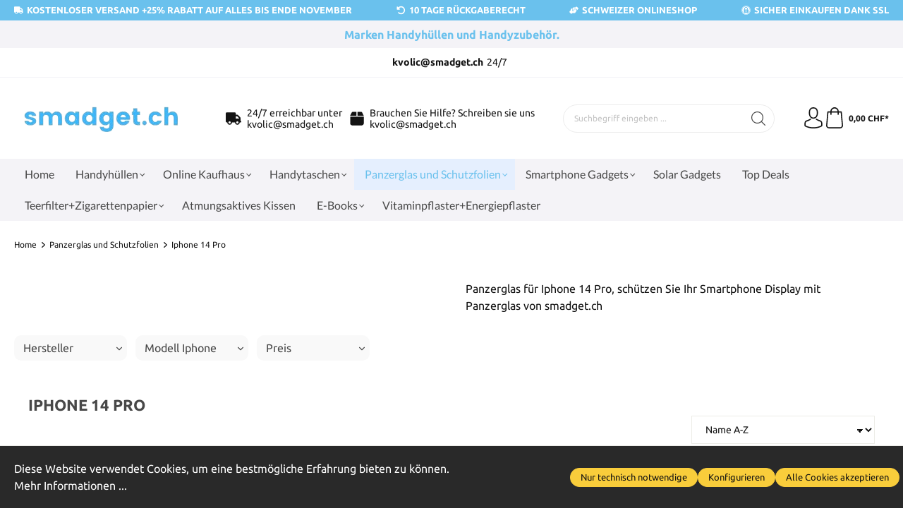

--- FILE ---
content_type: text/html; charset=UTF-8
request_url: https://smadget.ch/panzerglas-und-schutzfolien/iphone-14-pro/
body_size: 25065
content:

<!DOCTYPE html>

<html lang="de-DE"
      itemscope="itemscope"
      itemtype="https://schema.org/WebPage">

                            
    <head>
                                        <meta charset="utf-8">
            
    <!-- WbmTagManagerAnalytics Head Snippet Start -->
            <script id="wbmTagMangerDefine" type="text/javascript">
            let gtmIsTrackingProductClicks = Boolean(1),
                gtmIsTrackingAddToWishlistClicks = Boolean(1),
                gtmContainerId = 'GTM-WS8JZ55',
                hasSWConsentSupport = Boolean(Number(1));
            window.wbmScriptIsSet = false;
            window.dataLayer = window.dataLayer || [];
            window.dataLayer.push({"event":"user","id":null});
        </script>
        <script id="wbmTagMangerDataLayer" type="text/javascript">
            window.dataLayer.push({ ecommerce: null });
            window.dataLayer.push({"google_tag_params":{"ecomm_prodid":["SM10235M","SM10225M"],"ecomm_category":"Iphone 14 Pro","ecomm_pagetype":"category"}});

            
            var onEventDataLayer = JSON.parse('{"event":"view_item_list","ecommerce":{"item_list_name":"Category: Iphone 14 Pro","items":[{"price":19.9,"index":0,"item_id":"SM10235M","item_brand":"hoco","item_list_id":"category_018ec1f5b365706a8e6f0f5a2afb3206","item_category":"Iphone 14","item_name":"1 Stk. Panzerglas f\u00fcr Iphone 14 Serie","item_variant":"","item_list_name":"Category: Iphone 14 Pro"},{"price":23.9,"index":1,"item_id":"SM10225M","item_brand":"Wozinsky","item_list_id":"category_018ec1f5b365706a8e6f0f5a2afb3206","item_category":"Iphone 14","item_name":"2 Stk. Panzerglas f\u00fcr Iphone 14 Serie","item_variant":"","item_list_name":"Category: Iphone 14 Pro"}],"item_list_id":"category_018ec1f5b365706a8e6f0f5a2afb3206"}}');
                    </script>                        <script id="wbmTagManger" type="text/javascript">
            function getCookie(name) {
                var cookieMatch = document.cookie.match(name + '=(.*?)(;|$)');
                return cookieMatch && decodeURI(cookieMatch[1]);
            }

            var gtmCookieSet = getCookie('wbm-tagmanager-enabled');
            
            var googleTag = function(w,d,s,l,i){w[l]=w[l]||[];w[l].push({'gtm.start':new Date().getTime(),event:'gtm.js'});var f=d.getElementsByTagName(s)[0],j=d.createElement(s),dl=l!='dataLayer'?'&l='+l:'';j.async=true;j.src='https://www.googletagmanager.com/gtm.js?id='+i+dl+'';f.parentNode.insertBefore(j,f);};
            

            if (hasSWConsentSupport && gtmCookieSet === null) {
                window.wbmGoogleTagmanagerId = gtmContainerId;
                window.wbmScriptIsSet = false;
                window.googleTag = googleTag;
            } else {
                window.wbmScriptIsSet = true;
                googleTag(window, document, 'script', 'dataLayer', gtmContainerId);
                googleTag = null;

                window.dataLayer = window.dataLayer || [];
                function gtag() { dataLayer.push(arguments); }

                (() => {
                    const adsEnabled = document.cookie.split(';').some((item) => item.trim().includes('google-ads-enabled=1'));

                    gtag('consent', 'update', {
                        'ad_storage': adsEnabled ? 'granted' : 'denied',
                        'ad_user_data': adsEnabled ? 'granted' : 'denied',
                        'ad_personalization': adsEnabled ? 'granted' : 'denied',
                        'analytics_storage': 'granted'
                    });
                })();
            }
        </script><!-- WbmTagManagerAnalytics Head Snippet End -->    
                            <meta name="viewport"
                      content="width=device-width, initial-scale=1, shrink-to-fit=no">
            
                            <meta name="author"
                      content="">
                <meta name="robots"
                      content="index,follow">
                <meta name="revisit-after"
                      content="15 days">
                <meta name="keywords"
                      content="Panzerglas, Iphone 14 Pro">
                <meta name="description"
                      content="Panzerglas für Iphone 14 Pro, schützen Sie Ihr Smartphone Display mit Panzerglas von smadget.ch">
            
                            <meta property="og:url"
                      content="https://smadget.ch/Panzerglas-und-Schutzfolien/Iphone-14-Pro/">
                <meta property="og:type"
                      content="website">
                <meta property="og:site_name"
                      content="smadget.ch">
                <meta property="og:title"
                      content="Panzerglas für Iphone 14 Pro">
                <meta property="og:description"
                      content="Panzerglas für Iphone 14 Pro, schützen Sie Ihr Smartphone Display mit Panzerglas von smadget.ch">
                <meta property="og:image"
                      content="https://smadget.ch/media/b3/4b/7a/1712665825/smadget.ch_transparent.png">

                <meta name="twitter:card"
                      content="summary">
                <meta name="twitter:site"
                      content="smadget.ch">
                <meta name="twitter:title"
                      content="Panzerglas für Iphone 14 Pro">
                <meta name="twitter:description"
                      content="Panzerglas für Iphone 14 Pro, schützen Sie Ihr Smartphone Display mit Panzerglas von smadget.ch">
                <meta name="twitter:image"
                      content="https://smadget.ch/media/b3/4b/7a/1712665825/smadget.ch_transparent.png">
            
                            <meta itemprop="copyrightHolder"
                      content="smadget.ch">
                <meta itemprop="copyrightYear"
                      content="">
                <meta itemprop="isFamilyFriendly"
                      content="true">
                <meta itemprop="image"
                      content="https://smadget.ch/media/b3/4b/7a/1712665825/smadget.ch_transparent.png">
            
                                                
                    <link rel="shortcut icon"
                  href="https://smadget.ch/media/1c/a6/2b/1712650756/favicon.png">
        
                            
                                    <link rel="canonical" href="https://smadget.ch/Panzerglas-und-Schutzfolien/Iphone-14-Pro/">
                    
                    <title itemprop="name">Panzerglas für Iphone 14 Pro</title>
        
                                                                            <link rel="stylesheet"
                      href="https://smadget.ch/theme/439959046da923b7778e06239e86d5f7/css/all.css?1750153076">
                                    
    
                        <script>
        window.features = {"V6_5_0_0":true,"v6.5.0.0":true,"V6_6_0_0":false,"v6.6.0.0":false,"V6_7_0_0":false,"v6.7.0.0":false,"VUE3":false,"vue3":false,"JOIN_FILTER":false,"join.filter":false,"MEDIA_PATH":false,"media.path":false,"ES_MULTILINGUAL_INDEX":false,"es.multilingual.index":false,"STOCK_HANDLING":false,"stock.handling":false,"ASYNC_THEME_COMPILATION":false,"async.theme.compilation":false};
    </script>
        
                                                            
            <script>
                                    window.gtagActive = true;
                    window.gtagURL = 'https://www.googletagmanager.com/gtag/js?id=G-T6VRP0JZ5Z';
                    window.controllerName = 'navigation';
                    window.actionName = 'index';
                    window.trackOrders = '1';
                    window.gtagTrackingId = 'G-T6VRP0JZ5Z';
                    window.dataLayer = window.dataLayer || [];
                    window.gtagConfig = {
                        'anonymize_ip': '1',
                        'cookie_domain': 'none',
                        'cookie_prefix': '_swag_ga',
                    };

                    function gtag() { dataLayer.push(arguments); }
                            </script>
            
    <script>
        window.dataLayer = window.dataLayer || [];
        function gtag() { dataLayer.push(arguments); }

        (() => {
            const analyticsStorageEnabled = document.cookie.split(';').some((item) => item.trim().includes('google-analytics-enabled=1'));
            const adsEnabled = document.cookie.split(';').some((item) => item.trim().includes('google-ads-enabled=1'));

            // Always set a default consent for consent mode v2
            gtag('consent', 'default', {
                'ad_user_data': adsEnabled ? 'granted' : 'denied',
                'ad_storage': adsEnabled ? 'granted' : 'denied',
                'ad_personalization': adsEnabled ? 'granted' : 'denied',
                'analytics_storage': analyticsStorageEnabled ? 'granted' : 'denied'
            });
        })();
    </script>


    <!-- Shopware Analytics -->
    <script>
        window.shopwareAnalytics = {
            trackingId: '',
            merchantConsent: true,
            debug: false,
            storefrontController: 'Navigation',
            storefrontAction: 'index',
            storefrontRoute: 'frontend.navigation.page',
            storefrontCmsPageType:  'product_list' ,
        };
    </script>
    <!-- End Shopware Analytics -->
        
    
                            
            
                
                                    <script>
                    window.useDefaultCookieConsent = true;
                </script>
                    
                                    <script>
                window.activeNavigationId = '018ec1f5b365706a8e6f0f5a2afb3206';
                window.router = {
                    'frontend.cart.offcanvas': '/checkout/offcanvas',
                    'frontend.cookie.offcanvas': '/cookie/offcanvas',
                    'frontend.checkout.finish.page': '/checkout/finish',
                    'frontend.checkout.info': '/widgets/checkout/info',
                    'frontend.menu.offcanvas': '/widgets/menu/offcanvas',
                    'frontend.cms.page': '/widgets/cms',
                    'frontend.cms.navigation.page': '/widgets/cms/navigation',
                    'frontend.account.addressbook': '/widgets/account/address-book',
                    'frontend.country.country-data': '/country/country-state-data',
                    'frontend.app-system.generate-token': '/app-system/Placeholder/generate-token',
                    };
                window.salesChannelId = '018ead2405b671d88967152435fa215b';
            </script>
        

    <script>
        window.router['frontend.shopware_analytics.customer.data'] = '/storefront/script/shopware-analytics-customer'
    </script>

                                <script>
                
                window.breakpoints = {"xs":0,"sm":576,"md":768,"lg":992,"xl":1200};
            </script>
        
        
                        
                            <script>
                window.themeAssetsPublicPath = 'https://smadget.ch/theme/018ec2e031a571abbcd7a4471613fa50/assets/';
            </script>
        
                                                                                                <script type="text/javascript" src="https://smadget.ch/theme/439959046da923b7778e06239e86d5f7/js/all.js?1750153076" defer></script>
                                                            </head>

    <body class="is-ctl-navigation is-act-index ssik-base v1.31.4 ssik-product-card-liberty is-ssik-account is-newsletter-show is-brand is-ssik-cart-layout product-image-cover product-image-center">

                                            <noscript>
                <iframe src="https://www.googletagmanager.com/ns.html?id=GTM-WS8JZ55"
                        height="0" width="0" style="display:none;visibility:hidden"></iframe>
            </noscript>
            
                <noscript class="noscript-main">
                
    <div role="alert"
         class="alert alert-info alert-has-icon">
                                                                        
                                                    <span class="icon icon-info">
                        <svg xmlns="http://www.w3.org/2000/svg" xmlns:xlink="http://www.w3.org/1999/xlink" width="24" height="24" viewBox="0 0 24 24"><defs><path d="M12 7c.5523 0 1 .4477 1 1s-.4477 1-1 1-1-.4477-1-1 .4477-1 1-1zm1 9c0 .5523-.4477 1-1 1s-1-.4477-1-1v-5c0-.5523.4477-1 1-1s1 .4477 1 1v5zm11-4c0 6.6274-5.3726 12-12 12S0 18.6274 0 12 5.3726 0 12 0s12 5.3726 12 12zM12 2C6.4772 2 2 6.4772 2 12s4.4772 10 10 10 10-4.4772 10-10S17.5228 2 12 2z" id="icons-default-info" /></defs><use xlink:href="#icons-default-info" fill="#758CA3" fill-rule="evenodd" /></svg>
        </span>                                                    
                                    
                    <div class="alert-content-container">
                                                    
                                    <div class="alert-content">
                                                    Um unseren Shop in vollem Umfang nutzen zu können, empfehlen wir Ihnen Javascript in Ihrem Browser zu aktivieren.
                                            </div>
                
                                                                </div>
            </div>
            </noscript>
        

                    
    
            <div class="header-floating is-sticky" data-header-floating="true"></div>
        
 
                

<div class="section-usp-bar" data-usp-bar-slider="true"
	data-usp-bar-slider-options="{&quot;slider&quot;:{&quot;gutter&quot;:0,&quot;autoplayButtonOutput&quot;:false,&quot;nav&quot;:false,&quot;mouseDrag&quot;:false,&quot;controls&quot;:true,&quot;autoplay&quot;:false,&quot;responsive&quot;:{&quot;xs&quot;:{&quot;enabled&quot;:true,&quot;items&quot;:1},&quot;sm&quot;:{&quot;enabled&quot;:true,&quot;items&quot;:1},&quot;md&quot;:{&quot;enabled&quot;:true,&quot;items&quot;:1},&quot;lg&quot;:{&quot;enabled&quot;:false},&quot;xl&quot;:{&quot;enabled&quot;:false},&quot;xxl&quot;:{&quot;enabled&quot;:false}}}}">
	<div class="container">
		<div class="row">
			<div class="col-12">
				<div class="usp-bar-controls" data-usp-bar-slider-controls="true">
					<button class="btn-ctrl prev" aria-label="prev">prev</button>
					<button class="btn-ctrl next" aria-label="next">next</button>
				</div>
				<div class="usp-bar" data-usp-bar-slider-container="true">
					<div class="usp-bar-item">
						<div class="usp-bar-item-icon">
							<i class="icon  fas fa-truck "></i>
						</div>
						<div class="usp-bar-item-text">Kostenloser Versand +25% Rabatt auf alles bis Ende November</div>
					</div>
					<div class="usp-bar-item">
						<div class="usp-bar-item-icon">
							<i class="icon  fas fa-undo-alt "></i>
						</div>
						<div class="usp-bar-item-text">10 Tage Rückgaberecht</div>
					</div>
					<div class="usp-bar-item">
						<div class="usp-bar-item-icon">
							<i class="icon  fas fa-hands-helping "></i>
						</div>
						<div class="usp-bar-item-text">Schweizer Onlineshop</div>
					</div>
					<div class="usp-bar-item">
						<div class="usp-bar-item-icon">
							<i class="icon  fab fa-expeditedssl "></i>
						</div>
						<div class="usp-bar-item-text">Sicher Einkaufen dank SSL</div>
					</div>
				</div>
			</div>
		</div>
	</div>
</div>                                <div class="announcement-banner">
                    <div class="container">
                <div class="row">
                    <div class="col text-center">
                        Marken Handyhüllen und Handyzubehör.
                    </div>
                </div>
            </div>
            </div>
                           <header class="header-main">
                                    <div class="container">
                                        <div class="ssik-top-bar-container">
            <div class="container">
                            <div class="ssik-top-bar is-center">
        <div class="ssik-top-bar-info">
            <span><strong>kvolic@smadget.ch</strong></span>
            <span>24/7</span>
        </div>
            <div class="top-bar d-none d-lg-block">
        <nav class="top-bar-nav">
                                            
                
                                            
                        </nav>
    </div>

    </div>
    
            </div>
        </div>
    
        <div class="container ssik-header-container">
                <div class="row align-items-center header-row">
                                <div class="col-12 col-lg-auto header-logo-col">
                        <div class="header-logo-main">
                    <a class="header-logo-main-link"
               href="/"
               title="Zur Startseite gehen">
                                    <picture class="header-logo-picture">
                                                                                
                                                                            
                                                                                    <img src="https://smadget.ch/media/b3/4b/7a/1712665825/smadget.ch_transparent.png"
                                     alt="Zur Startseite gehen"
                                     class="img-fluid header-logo-main-img">
                                                                        </picture>
                            </a>
            </div>
                </div>
            

            
    <div class="header-info-col dropdown">
                    <button class="header-info-col-button" type="button" id="ssikHeaderInfoWidget" 
                aria-haspopup="true"
                data-bs-toggle="dropdown"
                aria-expanded="false">
                <span class="header-info-col-button-text">
                    Brauche Hilfe?
                </span>
                <span class="icon icon-icon-arrow icon-ssik xxs">
                        <svg width="8" height="8" viewBox="0 0 8 8" xmlns="http://www.w3.org/2000/svg">
<g id="icon-arrow" clip-path="url(#clip0)">
<g id="Group">
<g id="Group_2">
<path id="Vector" d="M4.00169 4.77059L1.00878 1.77781C0.926568 1.6954 0.81665 1.65007 0.699447 1.65007C0.582178 1.65007 0.472325 1.6954 0.389983 1.77781L0.12787 2.04005C0.0453982 2.12233 -1.79986e-07 2.23231 -1.74863e-07 2.34951C-1.6974e-07 2.46672 0.0453982 2.57657 0.12787 2.65891L3.69118 6.2223C3.77379 6.30496 3.88416 6.35023 4.00149 6.34991C4.11935 6.35023 4.22959 6.30503 4.31226 6.2223L7.87212 2.66223C7.9546 2.57989 7.99999 2.47003 7.99999 2.35277C7.99999 2.23556 7.9546 2.12571 7.87212 2.0433L7.61001 1.78112C7.43941 1.61052 7.16169 1.61052 6.99115 1.78112L4.00169 4.77059Z" fill="black"/>
</g>
</g>
</g>
<defs>
<clipPath id="clip0">
<rect width="8" height="8" fill="white" transform="translate(0 8) rotate(-90)"/>
</clipPath>
</defs>
</svg>

        </span>            </button>
                 
            <div class="dropdown-menu header-info-col-inner" aria-labelledby="ssikHeaderInfoWidget">
                                    <div class="header-info-col-text">    
                                            <i class="icon fas fa-truck"></i>  
                                        <span> 24/7 erreichbar unter<br />kvolic@smadget.ch</span>
                </div>
                                        <div class="header-info-col-text">       
                                            <i class="icon fas fa-box"></i>  
                                             
                    <span> Brauchen Sie Hilfe? Schreiben sie uns<br />kvolic@smadget.ch</span>
                </div>
                     
        </div>
            </div>  
    
                            <div class="col-12 order-2 col-sm order-sm-1 header-search-col">
                    <div class="row">
                        <div class="col-sm-auto d-none d-sm-block d-lg-none">
                                                            <div class="nav-main-toggle">
                                                                            <button
                                            class="btn nav-main-toggle-btn header-actions-btn"
                                            type="button"
                                                                                                                                        data-offcanvas-menu="true"
                                                                                        aria-label="Menü"
                                        >
                                                                                            <span class="icon icon-stack">
                        <svg xmlns="http://www.w3.org/2000/svg" xmlns:xlink="http://www.w3.org/1999/xlink" width="24" height="24" viewBox="0 0 24 24"><defs><path d="M3 13c-.5523 0-1-.4477-1-1s.4477-1 1-1h18c.5523 0 1 .4477 1 1s-.4477 1-1 1H3zm0-7c-.5523 0-1-.4477-1-1s.4477-1 1-1h18c.5523 0 1 .4477 1 1s-.4477 1-1 1H3zm0 14c-.5523 0-1-.4477-1-1s.4477-1 1-1h18c.5523 0 1 .4477 1 1s-.4477 1-1 1H3z" id="icons-default-stack" /></defs><use xlink:href="#icons-default-stack" fill="#758CA3" fill-rule="evenodd" /></svg>
        </span>                                                                                    </button>
                                                                    </div>
                                                    </div>
                        <div class="col">
                            
    <div class="collapse"
         id="searchCollapse">
        <div class="header-search">
                            <form action="/search"
                      method="get"
                                                                      data-search-form="true"
                                                                  data-search-widget-options='{&quot;searchWidgetMinChars&quot;:2}'
                      data-url="/suggest?search="
                      class="header-search-form">
                                            <div class="input-group">
                                                            <input type="search"
                                       name="search"
                                       class="form-control header-search-input"
                                       autocomplete="off"
                                       autocapitalize="off"
                                       placeholder="Suchbegriff eingeben ..."
                                       aria-label="Suchbegriff eingeben ..."
                                       value=""
                                >
                            
                                <button type="submit"
            class="btn header-search-btn"
            aria-label="Suchen">
        <span class="header-search-icon">
                            <span class="icon icon-icon-search icon-ssik">
                        <svg width="20" height="20" viewBox="0 0 20 20" xmlns="http://www.w3.org/2000/svg">
<g id="icon-search">
<g id="Group">
<path id="Vector" d="M19.8248 18.98L14.9645 14.1197C16.2683 12.6208 17.0576 10.6652 17.0576 8.52772C17.0576 3.82262 13.2306 0 8.52991 0C3.82481 0 0.00219727 3.82705 0.00219727 8.52772C0.00219727 13.2284 3.82925 17.0554 8.52991 17.0554C10.6674 17.0554 12.623 16.2661 14.1219 14.9623L18.9822 19.8226C19.0975 19.9379 19.2527 20 19.4035 20C19.5543 20 19.7095 19.9423 19.8248 19.8226C20.0554 19.592 20.0554 19.2106 19.8248 18.98ZM1.1951 8.52772C1.1951 4.48337 4.48557 1.19734 8.52548 1.19734C12.5698 1.19734 15.8559 4.4878 15.8559 8.52772C15.8559 12.5676 12.5698 15.8625 8.52548 15.8625C4.48557 15.8625 1.1951 12.5721 1.1951 8.52772Z" fill="black"/>
</g>
</g>
</svg>

        </span>                    </span>
    </button>
                        </div>
                                    </form>
                    </div>
    </div>
                        </div>
                    </div>
                </div>
            
                            <div class="col-12 order-1 col-sm-auto order-sm-2 header-actions-col">
                    <div class="row g-0">
                                    <button class="btn nav-main-toggle-btn header-actions-btn"
            type="button"
            data-offcanvas-menu="true"
            aria-label="Menü">
                <span class="icon icon-stack">
                        <svg xmlns="http://www.w3.org/2000/svg" xmlns:xlink="http://www.w3.org/1999/xlink" width="24" height="24" viewBox="0 0 24 24"><use xlink:href="#icons-default-stack" fill="#758CA3" fill-rule="evenodd" /></svg>
        </span>                <span class="text">Menü</span>
        </button>
        <button class="btn header-actions-btn header-search-open-btn js-search-open-btn" type="button">
                            <span class="icon icon-icon-search-open icon-ssik md">
                        <svg width="432" height="433" viewBox="0 0 432 433" fill="none" xmlns="http://www.w3.org/2000/svg">
<path d="M427.312 404.688L311.168 288.54C336.632 258.008 352 218.776 352 176C352 78.952 273.048 0 176 0C78.952 0 0 78.952 0 176C0 273.048 78.952 352 176 352C218.776 352 258.008 336.632 288.54 311.168L404.688 427.316C407.812 430.44 411.908 432.004 416 432.004C420.092 432.004 424.188 430.44 427.312 427.316C433.564 421.064 433.564 410.936 427.312 404.688ZM32 176C32 96.6 96.592 32 176 32C255.408 32 320 96.6 320 176C320 255.4 255.408 320 176 320C96.592 320 32 255.4 32 176Z" fill="black"/>
</svg>

        </span>                    </button>
                                    <div class="col d-sm-none">
                                <div class="menu-button">
                                                                            <button
                                            class="btn nav-main-toggle-btn header-actions-btn"
                                            type="button"
                                                                                                                                        data-offcanvas-menu="true"
                                                                                        aria-label="Menü"
                                        >
                                                                                            <span class="icon icon-stack">
                        <svg xmlns="http://www.w3.org/2000/svg" xmlns:xlink="http://www.w3.org/1999/xlink" width="24" height="24" viewBox="0 0 24 24"><use xlink:href="#icons-default-stack" fill="#758CA3" fill-rule="evenodd" /></svg>
        </span>                                                                                    </button>
                                                                    </div>
                            </div>
                        

                                                    <div class="col-auto d-sm-none">
                                <div class="search-toggle">
                                    <button class="btn header-actions-btn search-toggle-btn js-search-toggle-btn collapsed"
                                            type="button"
                                            data-bs-toggle="collapse"
                                            data-bs-target="#searchCollapse"
                                            aria-expanded="false"
                                            aria-controls="searchCollapse"
                                            aria-label="Suchen">
                                        <span class="icon icon-search">
                        <svg xmlns="http://www.w3.org/2000/svg" xmlns:xlink="http://www.w3.org/1999/xlink" width="24" height="24" viewBox="0 0 24 24"><defs><path d="M10.0944 16.3199 4.707 21.707c-.3905.3905-1.0237.3905-1.4142 0-.3905-.3905-.3905-1.0237 0-1.4142L8.68 14.9056C7.6271 13.551 7 11.8487 7 10c0-4.4183 3.5817-8 8-8s8 3.5817 8 8-3.5817 8-8 8c-1.8487 0-3.551-.627-4.9056-1.6801zM15 16c3.3137 0 6-2.6863 6-6s-2.6863-6-6-6-6 2.6863-6 6 2.6863 6 6 6z" id="icons-default-search" /></defs><use xlink:href="#icons-default-search" fill="#758CA3" fill-rule="evenodd" /></svg>
        </span>                                    </button>
                                </div>
                            </div>
                        
                        
                                                    <div class="col-auto">
                                <div class="account-menu">
                                        <div class="dropdown">
            <button class="btn account-menu-btn header-actions-btn ssik-login-modal-open"
            type="button"
            id="accountWidget"
                        aria-haspopup="true"
            aria-expanded="false"
            aria-label="Ihr Konto"
            title="Ihr Konto">
                    <span class="icon icon-icon-user icon-ssik md">
                        <svg width="30" height="30" viewBox="0 0 30 30" xmlns="http://www.w3.org/2000/svg">
<g id="icon-user">
<g id="Group">
<g id="Group_2">
<path id="Vector" d="M14.8913 16.1648C14.9223 16.1648 14.9534 16.1648 14.9907 16.1648C15.0031 16.1648 15.0155 16.1648 15.0279 16.1648C15.0466 16.1648 15.0714 16.1648 15.0901 16.1648C16.9103 16.1338 18.3827 15.4939 19.4698 14.27C21.8616 11.5738 21.464 6.95175 21.4206 6.51067C21.2652 3.19942 19.6997 1.61524 18.4075 0.875958C17.4446 0.323048 16.3201 0.0248499 15.0652 0H15.0217C15.0155 0 15.0031 0 14.9969 0H14.9596C14.27 0 12.9157 0.111824 11.6173 0.851108C10.3127 1.59039 8.72227 3.17457 8.56695 6.51067C8.52347 6.95175 8.12587 11.5738 10.5177 14.27C11.5986 15.4939 13.071 16.1338 14.8913 16.1648ZM10.2257 6.66598C10.2257 6.64734 10.2319 6.6287 10.2319 6.61628C10.4369 2.16194 13.5991 1.68358 14.9534 1.68358H14.9782C14.9907 1.68358 15.0093 1.68358 15.0279 1.68358C16.7053 1.72085 19.5568 2.40422 19.7494 6.61628C19.7494 6.63491 19.7494 6.65355 19.7556 6.66598C19.7618 6.70946 20.1967 10.9339 18.2211 13.158C17.4384 14.0402 16.3947 14.475 15.0217 14.4875C15.0093 14.4875 15.0031 14.4875 14.9907 14.4875C14.9782 14.4875 14.972 14.4875 14.9596 14.4875C13.5928 14.475 12.5429 14.0402 11.7664 13.158C9.79702 10.9464 10.2195 6.70325 10.2257 6.66598Z" fill="black"/>
<path id="Vector_2" d="M27.7573 23.831C27.7573 23.8248 27.7573 23.8186 27.7573 23.8124C27.7573 23.7627 27.751 23.713 27.751 23.6571C27.7138 22.427 27.633 19.5506 24.9368 18.6312C24.9182 18.625 24.8933 18.6188 24.8747 18.6126C22.0728 17.8981 19.7432 16.2829 19.7183 16.2642C19.3394 15.9971 18.8175 16.0903 18.5504 16.4692C18.2832 16.8482 18.3764 17.3701 18.7554 17.6372C18.861 17.7117 21.3336 19.4326 24.4274 20.2278C25.8749 20.7434 26.0364 22.2903 26.0799 23.7068C26.0799 23.7627 26.0799 23.8124 26.0861 23.8621C26.0923 24.4212 26.055 25.2847 25.9556 25.7817C24.9492 26.3533 21.0043 28.3289 15.0031 28.3289C9.02667 28.3289 5.0569 26.3471 4.04427 25.7755C3.94487 25.2785 3.90139 24.415 3.91381 23.8559C3.91381 23.8062 3.92002 23.7565 3.92002 23.7006C3.96351 22.2841 4.12503 20.7372 5.57254 20.2216C8.66635 19.4264 11.1389 17.6993 11.2445 17.631C11.6235 17.3638 11.7167 16.842 11.4495 16.463C11.1824 16.0841 10.6605 15.9909 10.2816 16.258C10.2567 16.2767 7.93949 17.8919 5.12524 18.6063C5.10039 18.6126 5.08175 18.6188 5.06312 18.625C2.36691 19.5506 2.28615 22.427 2.24887 23.6509C2.24887 23.7068 2.24887 23.7565 2.24266 23.8062C2.24266 23.8124 2.24266 23.8186 2.24266 23.8248C2.23645 24.1479 2.23023 25.8066 2.55949 26.6391C2.62162 26.8006 2.73344 26.9373 2.88254 27.0305C3.06892 27.1547 7.53568 30 15.0093 30C22.4829 30 26.9496 27.1485 27.136 27.0305C27.2789 26.9373 27.3969 26.8006 27.4591 26.6391C27.7697 25.8128 27.7635 24.1541 27.7573 23.831Z" fill="black"/>
</g>
</g>
</g>
</svg>

        </span>            </button>

                                <div class="dropdown-menu dropdown-menu-end account-menu-dropdown js-account-menu-dropdown"
                 aria-labelledby="accountWidget">
                

        
            <div class="offcanvas-header">
                            <button class="btn btn-light offcanvas-close js-offcanvas-close">
                                            <span class="icon icon-x icon-sm">
                        <svg xmlns="http://www.w3.org/2000/svg" xmlns:xlink="http://www.w3.org/1999/xlink" width="24" height="24" viewBox="0 0 24 24"><defs><path d="m10.5858 12-7.293-7.2929c-.3904-.3905-.3904-1.0237 0-1.4142.3906-.3905 1.0238-.3905 1.4143 0L12 10.5858l7.2929-7.293c.3905-.3904 1.0237-.3904 1.4142 0 .3905.3906.3905 1.0238 0 1.4143L13.4142 12l7.293 7.2929c.3904.3905.3904 1.0237 0 1.4142-.3906.3905-1.0238.3905-1.4143 0L12 13.4142l-7.2929 7.293c-.3905.3904-1.0237.3904-1.4142 0-.3905-.3906-.3905-1.0238 0-1.4143L10.5858 12z" id="icons-default-x" /></defs><use xlink:href="#icons-default-x" fill="#758CA3" fill-rule="evenodd" /></svg>
        </span>                    
                                            Menü schließen
                                    </button>
                    </div>
    
            <div class="offcanvas-body">
                <div class="account-menu">
                                    <div class="dropdown-header account-menu-header">
                    Ihr Konto
                </div>
                    
                                    <div class="account-menu-login">
                                            <a href="/account/login"
                           title="Anmelden"
                           class="btn btn-primary account-menu-login-button">
                            Anmelden
                        </a>
                    
                                            <div class="account-menu-register">
                            oder <a href="/account/login"
                                                                            title="Registrieren">registrieren</a>
                        </div>
                                    </div>
                    
                    <div class="account-menu-links">
                    <div class="header-account-menu">
        <div class="card account-menu-inner">
                                        
                                                <div class="list-group list-group-flush account-aside-list-group">
                                                                                    <a href="/account"
                                   title="Übersicht"
                                   class="list-group-item list-group-item-action account-aside-item">
                                    Übersicht
                                </a>
                            
                                                            <a href="/account/profile"
                                   title="Persönliches Profil"
                                   class="list-group-item list-group-item-action account-aside-item">
                                    Persönliches Profil
                                </a>
                            
                                                            <a href="/account/address"
                                   title="Adressen"
                                   class="list-group-item list-group-item-action account-aside-item">
                                    Adressen
                                </a>
                            
                                                            <a href="/account/payment"
                                   title="Zahlungsarten"
                                   class="list-group-item list-group-item-action account-aside-item">
                                    Zahlungsarten
                                </a>
                            
                                                            <a href="/account/order"
                                   title="Bestellungen"
                                   class="list-group-item list-group-item-action account-aside-item">
                                    Bestellungen
                                </a>
                                                                        </div>
                            
                                                </div>
    </div>
            </div>
            </div>
        </div>
                </div>
        
        </div>
                                </div>
                            </div>
                        
                                                    <div class="col-auto">
                                <div
                                    class="header-cart"
                                                                                                                data-offcanvas-cart="true"
                                                                    >
                                    <a class="btn header-cart-btn header-actions-btn"
                                       href="/checkout/cart"
                                       data-cart-widget="true"
                                       title="Warenkorb"
                                       aria-label="Warenkorb">
                                            <div class="header-cart-btn-wrapper">
        <span class="header-cart-icon">
            <span class="icon icon-icon-basket icon-ssik md">
                        <svg width="30" height="30" viewBox="0 0 30 30" xmlns="http://www.w3.org/2000/svg">
<g id="icon-basket">
<g id="Group">
<path id="Vector" d="M27 25.9325L25.2823 6.58896C25.2454 6.15951 24.8835 5.83436 24.4602 5.83436H20.9264C20.8773 2.60736 18.2393 0 15 0C11.7608 0 9.12273 2.60736 9.07365 5.83436H5.53991C5.11046 5.83436 4.75463 6.15951 4.71782 6.58896L3.00003 25.9325C3.00003 25.9571 2.9939 25.9816 2.9939 26.0061C2.9939 28.2086 5.0123 30 7.49697 30H22.5031C24.9878 30 27.0062 28.2086 27.0062 26.0061C27.0062 25.9816 27.0062 25.9571 27 25.9325ZM15 1.65644C17.3252 1.65644 19.2209 3.52147 19.27 5.83436H10.7301C10.7792 3.52147 12.6749 1.65644 15 1.65644ZM22.5031 28.3436H7.49697C5.93868 28.3436 4.67488 27.3129 4.65034 26.0429L6.29451 7.49693H9.06752V10.0123C9.06752 10.4724 9.43562 10.8405 9.89574 10.8405C10.3559 10.8405 10.724 10.4724 10.724 10.0123V7.49693H19.27V10.0123C19.27 10.4724 19.6381 10.8405 20.0982 10.8405C20.5583 10.8405 20.9264 10.4724 20.9264 10.0123V7.49693H23.6994L25.3497 26.0429C25.3252 27.3129 24.0553 28.3436 22.5031 28.3436Z" fill="black"/>
</g>
</g>
</svg>

        </span>        </span>
                <span class="header-cart-total">
            0,00 CHF*
        </span>
    </div>
                                    </a>
                                </div>
                            </div>
                                            </div>
                </div>
                    </div>
    
    </div>
                    </div>
                            </header>
        

         
                <div class="nav-main">
                                        <div class="main-navigation"
         id="mainNavigation"
         data-flyout-menu="true">
                        <div class="container">
                    <button class="btn nav-main-toggle-btn header-actions-btn"
        type="button"
        data-offcanvas-menu="true"
        aria-label="Menü">
            <span class="icon icon-stack">
                        <svg xmlns="http://www.w3.org/2000/svg" xmlns:xlink="http://www.w3.org/1999/xlink" width="24" height="24" viewBox="0 0 24 24"><use xlink:href="#icons-default-stack" fill="#758CA3" fill-rule="evenodd" /></svg>
        </span>            <span class="text">Menü</span>
    </button>
                        <nav class="nav main-navigation-menu"
                        itemscope="itemscope"
                        itemtype="http://schema.org/SiteNavigationElement">
                        
                                                                                    <a class="nav-link main-navigation-link home-link"
                                    href="/"
                                    itemprop="url"
                                    title="Home">
                                    <div class="main-navigation-link-text">
                                        <span itemprop="name">Home</span>
                                    </div>
                                </a>
                                                    
                                                    
                                                                                            
                                    <div class="ssik-menu-item is-dropdown" 
        data-ssik-menu-id="018ec1f5b3497338a5dbed7fca70e2e0" >
                                                                                    <a class="nav-link main-navigation-link"
                                           href="https://smadget.ch/Handyhuellen/"
                                           itemprop="url"
                                           data-flyout-menu-trigger="018ec1f5b3497338a5dbed7fca70e2e0"                                                                                      title="Handyhüllen">
                                            <div class="main-navigation-link-text">
                                                <span itemprop="name">Handyhüllen</span>
                                            </div>
                                        </a>
                                                                    
    </div>
                                                                                            
                                    <div class="ssik-menu-item is-dropdown" 
        data-ssik-menu-id="018ec1f5b35771d28034ec3f7e44079e" >
                                                                                    <a class="nav-link main-navigation-link"
                                           href="https://smadget.ch/Online-Kaufhaus/"
                                           itemprop="url"
                                           data-flyout-menu-trigger="018ec1f5b35771d28034ec3f7e44079e"                                                                                      title="Online Kaufhaus">
                                            <div class="main-navigation-link-text">
                                                <span itemprop="name">Online Kaufhaus</span>
                                            </div>
                                        </a>
                                                                    
    </div>
                                                                                            
                                    <div class="ssik-menu-item is-dropdown" 
        data-ssik-menu-id="018ec1f5b34c705b8e2e6a72acb1b69f" >
                                                                                    <a class="nav-link main-navigation-link"
                                           href="https://smadget.ch/Handytaschen/"
                                           itemprop="url"
                                           data-flyout-menu-trigger="018ec1f5b34c705b8e2e6a72acb1b69f"                                                                                      title="Handytaschen">
                                            <div class="main-navigation-link-text">
                                                <span itemprop="name">Handytaschen</span>
                                            </div>
                                        </a>
                                                                    
    </div>
                                                                                            
                                    <div class="ssik-menu-item is-dropdown" 
        data-ssik-menu-id="018ec1f5b34e71e8b28ceef27170696b" >
                                                                                    <a class="nav-link main-navigation-link active"
                                           href="https://smadget.ch/Panzerglas-und-Schutzfolien/"
                                           itemprop="url"
                                           data-flyout-menu-trigger="018ec1f5b34e71e8b28ceef27170696b"                                                                                      title="Panzerglas und Schutzfolien">
                                            <div class="main-navigation-link-text">
                                                <span itemprop="name">Panzerglas und Schutzfolien</span>
                                            </div>
                                        </a>
                                                                    
    </div>
                                                                                            
                                    <div class="ssik-menu-item is-dropdown" 
        data-ssik-menu-id="018ec1f5b3517277a6815d3abb72a195" >
                                                                                    <a class="nav-link main-navigation-link"
                                           href="https://smadget.ch/Smartphone-Gadgets/"
                                           itemprop="url"
                                           data-flyout-menu-trigger="018ec1f5b3517277a6815d3abb72a195"                                                                                      title="Smartphone Gadgets">
                                            <div class="main-navigation-link-text">
                                                <span itemprop="name">Smartphone Gadgets</span>
                                            </div>
                                        </a>
                                                                    
    </div>
                                                                                            
                                    <div class="ssik-menu-item" 
        data-ssik-menu-id="018ec1f5b35473a8bc0199fb1cafe20f" >
                                                                                    <a class="nav-link main-navigation-link"
                                           href="https://smadget.ch/Solar-Gadgets/"
                                           itemprop="url"
                                                                                                                                 title="Solar Gadgets">
                                            <div class="main-navigation-link-text">
                                                <span itemprop="name">Solar Gadgets</span>
                                            </div>
                                        </a>
                                                                    
    </div>
                                                                                            
                                    <div class="ssik-menu-item" 
        data-ssik-menu-id="018ec1f5b35a71f483af9cb5fd6e357f" >
                                                                                    <a class="nav-link main-navigation-link"
                                           href="https://smadget.ch/Top-Deals/"
                                           itemprop="url"
                                                                                                                                 title="Top Deals">
                                            <div class="main-navigation-link-text">
                                                <span itemprop="name">Top Deals</span>
                                            </div>
                                        </a>
                                                                    
    </div>
                                                                                            
                                    <div class="ssik-menu-item is-dropdown" 
        data-ssik-menu-id="0192fd37c36179b1bc2d8e2f4378531b" >
                                                                                    <a class="nav-link main-navigation-link"
                                           href="https://smadget.ch/Teerfilter-Zigarettenpapier/"
                                           itemprop="url"
                                           data-flyout-menu-trigger="0192fd37c36179b1bc2d8e2f4378531b"                                                                                      title="Teerfilter+Zigarettenpapier">
                                            <div class="main-navigation-link-text">
                                                <span itemprop="name">Teerfilter+Zigarettenpapier</span>
                                            </div>
                                        </a>
                                                                    
    </div>
                                                                                            
                                    <div class="ssik-menu-item" 
        data-ssik-menu-id="0197eb0f3ccc73dfaf35ede9999e2a71" >
                                                                                    <a class="nav-link main-navigation-link"
                                           href="https://smadget.ch/Atmungsaktives-Kissen/"
                                           itemprop="url"
                                                                                                                                 title="Atmungsaktives Kissen">
                                            <div class="main-navigation-link-text">
                                                <span itemprop="name">Atmungsaktives Kissen</span>
                                            </div>
                                        </a>
                                                                    
    </div>
                                                                                            
                                    <div class="ssik-menu-item is-dropdown" 
        data-ssik-menu-id="01943d2eb77671eb8b76344cf0ec554f" >
                                                                                    <a class="nav-link main-navigation-link"
                                           href="https://smadget.ch/E-Books/"
                                           itemprop="url"
                                           data-flyout-menu-trigger="01943d2eb77671eb8b76344cf0ec554f"                                                                                      title="E-Books">
                                            <div class="main-navigation-link-text">
                                                <span itemprop="name">E-Books</span>
                                            </div>
                                        </a>
                                                                    
    </div>
                                                                                            
                                    <div class="ssik-menu-item" 
        data-ssik-menu-id="019a11419ce67673a59a4aef66e63423" >
                                                                                    <a class="nav-link main-navigation-link"
                                           href="https://smadget.ch/Vitaminpflaster-Energiepflaster/"
                                           itemprop="url"
                                                                                                                                 title="Vitaminpflaster+Energiepflaster">
                                            <div class="main-navigation-link-text">
                                                <span itemprop="name">Vitaminpflaster+Energiepflaster</span>
                                            </div>
                                        </a>
                                                                    
    </div>
                                                                        </nav>
                
            </div>
        

    
    <div class="header-cart-short js-cart-update"
            data-remote-click="true"
            data-header-floating-cart="true"
            data-remote-click-options='{&quot;selector&quot;:&quot;.header-cart-btn.header-actions-btn&quot;,&quot;scrollToElement&quot;:true}'>
        <span class="icon icon-icon-basket icon-ssik md">
                        <svg width="30" height="30" viewBox="0 0 30 30" xmlns="http://www.w3.org/2000/svg">
<g id="icon-basket">
<g id="Group">
<path id="Vector" d="M27 25.9325L25.2823 6.58896C25.2454 6.15951 24.8835 5.83436 24.4602 5.83436H20.9264C20.8773 2.60736 18.2393 0 15 0C11.7608 0 9.12273 2.60736 9.07365 5.83436H5.53991C5.11046 5.83436 4.75463 6.15951 4.71782 6.58896L3.00003 25.9325C3.00003 25.9571 2.9939 25.9816 2.9939 26.0061C2.9939 28.2086 5.0123 30 7.49697 30H22.5031C24.9878 30 27.0062 28.2086 27.0062 26.0061C27.0062 25.9816 27.0062 25.9571 27 25.9325ZM15 1.65644C17.3252 1.65644 19.2209 3.52147 19.27 5.83436H10.7301C10.7792 3.52147 12.6749 1.65644 15 1.65644ZM22.5031 28.3436H7.49697C5.93868 28.3436 4.67488 27.3129 4.65034 26.0429L6.29451 7.49693H9.06752V10.0123C9.06752 10.4724 9.43562 10.8405 9.89574 10.8405C10.3559 10.8405 10.724 10.4724 10.724 10.0123V7.49693H19.27V10.0123C19.27 10.4724 19.6381 10.8405 20.0982 10.8405C20.5583 10.8405 20.9264 10.4724 20.9264 10.0123V7.49693H23.6994L25.3497 26.0429C25.3252 27.3129 24.0553 28.3436 22.5031 28.3436Z" fill="black"/>
</g>
</g>
</svg>

        </span>    </div>

        
            <div class="ssik-main-menu-dropdowns" data-ssik-main-dropdowns="true">
                                                
        <ul class="dropdown-menu-list" data-ssik-dropdown-menu-id="018ec1f5b3497338a5dbed7fca70e2e0">
        
                                    
            <li class="dropdown-menu-item">
                <a class="dropdown-menu-link is-dropdown" 
                    href="https://smadget.ch/Handyhuellen/Handyhuellen-Iphone/" 
                                        title="Handyhüllen Iphone"
                    itemprop="url">
                    <span itemprop="name">Handyhüllen Iphone</span>
                </a>
                                            <ul class="dropdown-menu-list" ">
        
                                    
            <li class="dropdown-menu-item">
                <a class="dropdown-menu-link " 
                    href="https://smadget.ch/Handyhuellen/Handyhuellen-Iphone/Handyhuellen-Iphone-15/" 
                                        title="Handyhüllen Iphone 15"
                    itemprop="url">
                    <span itemprop="name">Handyhüllen Iphone 15</span>
                </a>
                            </li>
        
                                    
            <li class="dropdown-menu-item">
                <a class="dropdown-menu-link " 
                    href="https://smadget.ch/Handyhuellen/Handyhuellen-Iphone/Iphone-14/" 
                                        title="Iphone 14"
                    itemprop="url">
                    <span itemprop="name">Iphone 14</span>
                </a>
                            </li>
        
                                    
            <li class="dropdown-menu-item">
                <a class="dropdown-menu-link " 
                    href="https://smadget.ch/Handyhuellen/Handyhuellen-Iphone/Iphone-14-Plus/" 
                                        title="Iphone 14 Plus"
                    itemprop="url">
                    <span itemprop="name">Iphone 14 Plus</span>
                </a>
                            </li>
        
                                    
            <li class="dropdown-menu-item">
                <a class="dropdown-menu-link " 
                    href="https://smadget.ch/Handyhuellen/Handyhuellen-Iphone/Iphone-14-Pro-Max/" 
                                        title="Iphone 14 Pro Max"
                    itemprop="url">
                    <span itemprop="name">Iphone 14 Pro Max</span>
                </a>
                            </li>
        
                                    
            <li class="dropdown-menu-item">
                <a class="dropdown-menu-link " 
                    href="https://smadget.ch/Handyhuellen/Handyhuellen-Iphone/Iphone-14-Pro/" 
                                        title="Iphone 14 Pro"
                    itemprop="url">
                    <span itemprop="name">Iphone 14 Pro</span>
                </a>
                            </li>
        
                                    
            <li class="dropdown-menu-item">
                <a class="dropdown-menu-link " 
                    href="https://smadget.ch/Handyhuellen/Handyhuellen-Iphone/Iphone-13/" 
                                        title="Iphone 13"
                    itemprop="url">
                    <span itemprop="name">Iphone 13</span>
                </a>
                            </li>
        
                                    
            <li class="dropdown-menu-item">
                <a class="dropdown-menu-link " 
                    href="https://smadget.ch/Handyhuellen/Handyhuellen-Iphone/Iphone-13-mini/" 
                                        title="Iphone 13 mini"
                    itemprop="url">
                    <span itemprop="name">Iphone 13 mini</span>
                </a>
                            </li>
        
                                    
            <li class="dropdown-menu-item">
                <a class="dropdown-menu-link " 
                    href="https://smadget.ch/Handyhuellen/Handyhuellen-Iphone/Iphone-13-Pro/" 
                                        title="Iphone 13 Pro"
                    itemprop="url">
                    <span itemprop="name">Iphone 13 Pro</span>
                </a>
                            </li>
        
                                    
            <li class="dropdown-menu-item">
                <a class="dropdown-menu-link " 
                    href="https://smadget.ch/Handyhuellen/Handyhuellen-Iphone/Iphone-13-Pro-Max/" 
                                        title="Iphone 13 Pro Max"
                    itemprop="url">
                    <span itemprop="name">Iphone 13 Pro Max</span>
                </a>
                            </li>
        
                                    
            <li class="dropdown-menu-item">
                <a class="dropdown-menu-link " 
                    href="https://smadget.ch/Handyhuellen/Handyhuellen-Iphone/Iphone-12-Pro/" 
                                        title="Iphone 12 Pro"
                    itemprop="url">
                    <span itemprop="name">Iphone 12 Pro</span>
                </a>
                            </li>
        
                                    
            <li class="dropdown-menu-item">
                <a class="dropdown-menu-link " 
                    href="https://smadget.ch/Handyhuellen/Handyhuellen-Iphone/Iphone-12/" 
                                        title="Iphone 12"
                    itemprop="url">
                    <span itemprop="name">Iphone 12</span>
                </a>
                            </li>
        
                                    
            <li class="dropdown-menu-item">
                <a class="dropdown-menu-link " 
                    href="https://smadget.ch/Handyhuellen/Handyhuellen-Iphone/Iphone-12-mini/" 
                                        title="Iphone 12 mini"
                    itemprop="url">
                    <span itemprop="name">Iphone 12 mini</span>
                </a>
                            </li>
        
                                    
            <li class="dropdown-menu-item">
                <a class="dropdown-menu-link " 
                    href="https://smadget.ch/Handyhuellen/Handyhuellen-Iphone/Iphone-12-Pro-Max/" 
                                        title="Iphone 12 Pro Max"
                    itemprop="url">
                    <span itemprop="name">Iphone 12 Pro Max</span>
                </a>
                            </li>
        
                                    
            <li class="dropdown-menu-item">
                <a class="dropdown-menu-link " 
                    href="https://smadget.ch/Handyhuellen/Handyhuellen-Iphone/Iphone-X-XS/" 
                                        title="Iphone X / XS"
                    itemprop="url">
                    <span itemprop="name">Iphone X / XS</span>
                </a>
                            </li>
        
                                    
            <li class="dropdown-menu-item">
                <a class="dropdown-menu-link " 
                    href="https://smadget.ch/Handyhuellen/Handyhuellen-Iphone/Iphone-XR/" 
                                        title="Iphone XR"
                    itemprop="url">
                    <span itemprop="name">Iphone XR</span>
                </a>
                            </li>
        
                                    
            <li class="dropdown-menu-item">
                <a class="dropdown-menu-link " 
                    href="https://smadget.ch/Handyhuellen/Handyhuellen-Iphone/Iphone-XSmax/" 
                                        title="Iphone XSmax"
                    itemprop="url">
                    <span itemprop="name">Iphone XSmax</span>
                </a>
                            </li>
        
                                    
            <li class="dropdown-menu-item">
                <a class="dropdown-menu-link " 
                    href="https://smadget.ch/Handyhuellen/Handyhuellen-Iphone/Iphone-11/" 
                                        title="Iphone 11"
                    itemprop="url">
                    <span itemprop="name">Iphone 11</span>
                </a>
                            </li>
        
                                    
            <li class="dropdown-menu-item">
                <a class="dropdown-menu-link " 
                    href="https://smadget.ch/Handyhuellen/Handyhuellen-Iphone/Iphone-11-pro/" 
                                        title="Iphone 11 pro"
                    itemprop="url">
                    <span itemprop="name">Iphone 11 pro</span>
                </a>
                            </li>
        
                                    
            <li class="dropdown-menu-item">
                <a class="dropdown-menu-link " 
                    href="https://smadget.ch/Handyhuellen/Handyhuellen-Iphone/Iphone-11promax/" 
                                        title="Iphone 11promax"
                    itemprop="url">
                    <span itemprop="name">Iphone 11promax</span>
                </a>
                            </li>
        
                                    
            <li class="dropdown-menu-item">
                <a class="dropdown-menu-link " 
                    href="https://smadget.ch/Handyhuellen/Handyhuellen-Iphone/Iphone-8/" 
                                        title="Iphone 8"
                    itemprop="url">
                    <span itemprop="name">Iphone 8</span>
                </a>
                            </li>
        
                                    
            <li class="dropdown-menu-item">
                <a class="dropdown-menu-link " 
                    href="https://smadget.ch/Handyhuellen/Handyhuellen-Iphone/Iphone-8-plus/" 
                                        title="Iphone 8 plus"
                    itemprop="url">
                    <span itemprop="name">Iphone 8 plus</span>
                </a>
                            </li>
        
                                    
            <li class="dropdown-menu-item">
                <a class="dropdown-menu-link " 
                    href="https://smadget.ch/Handyhuellen/Handyhuellen-Iphone/Iphone-7/" 
                                        title="Iphone 7"
                    itemprop="url">
                    <span itemprop="name">Iphone 7</span>
                </a>
                            </li>
        
                                    
            <li class="dropdown-menu-item">
                <a class="dropdown-menu-link " 
                    href="https://smadget.ch/Handyhuellen/Handyhuellen-Iphone/Iphone-7-plus/" 
                                        title="Iphone 7 plus"
                    itemprop="url">
                    <span itemprop="name">Iphone 7 plus</span>
                </a>
                            </li>
        
                                    
            <li class="dropdown-menu-item">
                <a class="dropdown-menu-link " 
                    href="https://smadget.ch/Handyhuellen/Handyhuellen-Iphone/Iphone-SE-2020-2022/" 
                                        title="Iphone SE 2020 / 2022"
                    itemprop="url">
                    <span itemprop="name">Iphone SE 2020 / 2022</span>
                </a>
                            </li>
        
                                    
            <li class="dropdown-menu-item">
                <a class="dropdown-menu-link " 
                    href="https://smadget.ch/Handyhuellen/Handyhuellen-Iphone/Iphone-15-Pro/" 
                                        title="Iphone 15 Pro"
                    itemprop="url">
                    <span itemprop="name">Iphone 15 Pro</span>
                </a>
                            </li>
        
                                    
            <li class="dropdown-menu-item">
                <a class="dropdown-menu-link " 
                    href="https://smadget.ch/Handyhuellen/Handyhuellen-Iphone/Iphone-15-Pro-Max/" 
                                        title="Iphone 15 Pro Max"
                    itemprop="url">
                    <span itemprop="name">Iphone 15 Pro Max</span>
                </a>
                            </li>
        
                                    
            <li class="dropdown-menu-item">
                <a class="dropdown-menu-link " 
                    href="https://smadget.ch/Handyhuellen/Handyhuellen-Iphone/Iphone-15-Plus/" 
                                        title="Iphone 15 Plus"
                    itemprop="url">
                    <span itemprop="name">Iphone 15 Plus</span>
                </a>
                            </li>
            </ul>

                            </li>
        
                                    
            <li class="dropdown-menu-item">
                <a class="dropdown-menu-link is-dropdown" 
                    href="https://smadget.ch/Handyhuellen/Handyhuellen-Samsung/" 
                                        title="Handyhüllen Samsung"
                    itemprop="url">
                    <span itemprop="name">Handyhüllen Samsung</span>
                </a>
                                            <ul class="dropdown-menu-list" ">
        
                                    
            <li class="dropdown-menu-item">
                <a class="dropdown-menu-link " 
                    href="https://smadget.ch/Handyhuellen/Handyhuellen-Samsung/Samsung-Galaxy-S24-Serie/" 
                                        title="Samsung Galaxy S24 Serie"
                    itemprop="url">
                    <span itemprop="name">Samsung Galaxy S24 Serie</span>
                </a>
                            </li>
        
                                    
            <li class="dropdown-menu-item">
                <a class="dropdown-menu-link " 
                    href="https://smadget.ch/Handyhuellen/Handyhuellen-Samsung/Samsung-Galaxy-S23/" 
                                        title="Samsung Galaxy S23"
                    itemprop="url">
                    <span itemprop="name">Samsung Galaxy S23</span>
                </a>
                            </li>
        
                                    
            <li class="dropdown-menu-item">
                <a class="dropdown-menu-link " 
                    href="https://smadget.ch/Handyhuellen/Handyhuellen-Samsung/Samsung-Galaxy-S23-Plus/" 
                                        title="Samsung Galaxy S23 Plus"
                    itemprop="url">
                    <span itemprop="name">Samsung Galaxy S23 Plus</span>
                </a>
                            </li>
        
                                    
            <li class="dropdown-menu-item">
                <a class="dropdown-menu-link " 
                    href="https://smadget.ch/Handyhuellen/Handyhuellen-Samsung/Samsung-Galaxy-S23-Ultra/" 
                                        title="Samsung Galaxy S23 Ultra"
                    itemprop="url">
                    <span itemprop="name">Samsung Galaxy S23 Ultra</span>
                </a>
                            </li>
        
                                    
            <li class="dropdown-menu-item">
                <a class="dropdown-menu-link " 
                    href="https://smadget.ch/Handyhuellen/Handyhuellen-Samsung/Samsung-Galaxy-S22/" 
                                        title="Samsung Galaxy S22"
                    itemprop="url">
                    <span itemprop="name">Samsung Galaxy S22</span>
                </a>
                            </li>
        
                                    
            <li class="dropdown-menu-item">
                <a class="dropdown-menu-link " 
                    href="https://smadget.ch/Handyhuellen/Handyhuellen-Samsung/Samsung-Galaxy-S22-Plus/" 
                                        title="Samsung Galaxy S22 Plus"
                    itemprop="url">
                    <span itemprop="name">Samsung Galaxy S22 Plus</span>
                </a>
                            </li>
        
                                    
            <li class="dropdown-menu-item">
                <a class="dropdown-menu-link " 
                    href="https://smadget.ch/Handyhuellen/Handyhuellen-Samsung/Samsung-Galaxy-S22-Ultra/" 
                                        title="Samsung Galaxy S22 Ultra"
                    itemprop="url">
                    <span itemprop="name">Samsung Galaxy S22 Ultra</span>
                </a>
                            </li>
        
                                    
            <li class="dropdown-menu-item">
                <a class="dropdown-menu-link " 
                    href="https://smadget.ch/Handyhuellen/Handyhuellen-Samsung/Samsung-Galaxy-S21/" 
                                        title="Samsung Galaxy S21"
                    itemprop="url">
                    <span itemprop="name">Samsung Galaxy S21</span>
                </a>
                            </li>
        
                                    
            <li class="dropdown-menu-item">
                <a class="dropdown-menu-link " 
                    href="https://smadget.ch/Handyhuellen/Handyhuellen-Samsung/Samsung-Galaxy-S21-plus/" 
                                        title="Samsung Galaxy S21 plus"
                    itemprop="url">
                    <span itemprop="name">Samsung Galaxy S21 plus</span>
                </a>
                            </li>
        
                                    
            <li class="dropdown-menu-item">
                <a class="dropdown-menu-link " 
                    href="https://smadget.ch/Handyhuellen/Handyhuellen-Samsung/Samsung-Galaxy-S21-Ultra/" 
                                        title="Samsung Galaxy S21 Ultra"
                    itemprop="url">
                    <span itemprop="name">Samsung Galaxy S21 Ultra</span>
                </a>
                            </li>
        
                                    
            <li class="dropdown-menu-item">
                <a class="dropdown-menu-link " 
                    href="https://smadget.ch/Handyhuellen/Handyhuellen-Samsung/Samsung-Galaxy-S20-FE/" 
                                        title="Samsung Galaxy S20 FE"
                    itemprop="url">
                    <span itemprop="name">Samsung Galaxy S20 FE</span>
                </a>
                            </li>
        
                                    
            <li class="dropdown-menu-item">
                <a class="dropdown-menu-link " 
                    href="https://smadget.ch/Handyhuellen/Handyhuellen-Samsung/Samsung-Galaxy-S20/" 
                                        title="Samsung Galaxy S20"
                    itemprop="url">
                    <span itemprop="name">Samsung Galaxy S20</span>
                </a>
                            </li>
        
                                    
            <li class="dropdown-menu-item">
                <a class="dropdown-menu-link " 
                    href="https://smadget.ch/Handyhuellen/Handyhuellen-Samsung/Samsung-Galaxy-S20plus/" 
                                        title="Samsung Galaxy S20plus"
                    itemprop="url">
                    <span itemprop="name">Samsung Galaxy S20plus</span>
                </a>
                            </li>
        
                                    
            <li class="dropdown-menu-item">
                <a class="dropdown-menu-link " 
                    href="https://smadget.ch/Handyhuellen/Handyhuellen-Samsung/Samsung-Galaxy-S20ultra/" 
                                        title="Samsung Galaxy S20ultra"
                    itemprop="url">
                    <span itemprop="name">Samsung Galaxy S20ultra</span>
                </a>
                            </li>
        
                                    
            <li class="dropdown-menu-item">
                <a class="dropdown-menu-link " 
                    href="https://smadget.ch/Handyhuellen/Handyhuellen-Samsung/Samsung-Galaxy-Note-20/" 
                                        title="Samsung Galaxy Note 20"
                    itemprop="url">
                    <span itemprop="name">Samsung Galaxy Note 20</span>
                </a>
                            </li>
        
                                    
            <li class="dropdown-menu-item">
                <a class="dropdown-menu-link " 
                    href="https://smadget.ch/Handyhuellen/Handyhuellen-Samsung/Samsung-Galaxy-Note-20-Ultra/" 
                                        title="Samsung Galaxy Note 20 Ultra"
                    itemprop="url">
                    <span itemprop="name">Samsung Galaxy Note 20 Ultra</span>
                </a>
                            </li>
        
                                    
            <li class="dropdown-menu-item">
                <a class="dropdown-menu-link " 
                    href="https://smadget.ch/Handyhuellen/Handyhuellen-Samsung/Samsung-Galaxy-A51/" 
                                        title="Samsung Galaxy A51"
                    itemprop="url">
                    <span itemprop="name">Samsung Galaxy A51</span>
                </a>
                            </li>
        
                                    
            <li class="dropdown-menu-item">
                <a class="dropdown-menu-link " 
                    href="https://smadget.ch/Handyhuellen/Handyhuellen-Samsung/Samsung-Galaxy-A71/" 
                                        title="Samsung Galaxy A71"
                    itemprop="url">
                    <span itemprop="name">Samsung Galaxy A71</span>
                </a>
                            </li>
        
                                    
            <li class="dropdown-menu-item">
                <a class="dropdown-menu-link " 
                    href="https://smadget.ch/Handyhuellen/Handyhuellen-Samsung/Samsung-Galaxy-S10/" 
                                        title="Samsung Galaxy S10"
                    itemprop="url">
                    <span itemprop="name">Samsung Galaxy S10</span>
                </a>
                            </li>
        
                                    
            <li class="dropdown-menu-item">
                <a class="dropdown-menu-link " 
                    href="https://smadget.ch/Handyhuellen/Handyhuellen-Samsung/Samsung-Galaxy-S10e/" 
                                        title="Samsung Galaxy S10e"
                    itemprop="url">
                    <span itemprop="name">Samsung Galaxy S10e</span>
                </a>
                            </li>
        
                                    
            <li class="dropdown-menu-item">
                <a class="dropdown-menu-link " 
                    href="https://smadget.ch/Handyhuellen/Handyhuellen-Samsung/Samsung-Galaxy-S10plus/" 
                                        title="Samsung Galaxy S10plus"
                    itemprop="url">
                    <span itemprop="name">Samsung Galaxy S10plus</span>
                </a>
                            </li>
        
                                    
            <li class="dropdown-menu-item">
                <a class="dropdown-menu-link " 
                    href="https://smadget.ch/Handyhuellen/Handyhuellen-Samsung/Samsung-Galaxy-S10-5G/" 
                                        title="Samsung Galaxy S10 5G"
                    itemprop="url">
                    <span itemprop="name">Samsung Galaxy S10 5G</span>
                </a>
                            </li>
        
                                    
            <li class="dropdown-menu-item">
                <a class="dropdown-menu-link " 
                    href="https://smadget.ch/Handyhuellen/Handyhuellen-Samsung/Samsung-Galaxy-S9/" 
                                        title="Samsung Galaxy S9"
                    itemprop="url">
                    <span itemprop="name">Samsung Galaxy S9</span>
                </a>
                            </li>
        
                                    
            <li class="dropdown-menu-item">
                <a class="dropdown-menu-link " 
                    href="https://smadget.ch/Handyhuellen/Handyhuellen-Samsung/Samsung-Galaxy-S9-Plus/" 
                                        title="Samsung Galaxy S9 Plus"
                    itemprop="url">
                    <span itemprop="name">Samsung Galaxy S9 Plus</span>
                </a>
                            </li>
            </ul>

                            </li>
        
                                    
            <li class="dropdown-menu-item">
                <a class="dropdown-menu-link is-dropdown" 
                    href="https://smadget.ch/Handyhuellen/Huawei/" 
                                        title="Huawei"
                    itemprop="url">
                    <span itemprop="name">Huawei</span>
                </a>
                                            <ul class="dropdown-menu-list" ">
        
                                    
            <li class="dropdown-menu-item">
                <a class="dropdown-menu-link " 
                    href="https://smadget.ch/Handyhuellen/Huawei/Huawei-P30-Pro/" 
                                        title="Huawei P30 Pro"
                    itemprop="url">
                    <span itemprop="name">Huawei P30 Pro</span>
                </a>
                            </li>
        
                                    
            <li class="dropdown-menu-item">
                <a class="dropdown-menu-link " 
                    href="https://smadget.ch/Handyhuellen/Huawei/Huawei-P30/" 
                                        title="Huawei P30"
                    itemprop="url">
                    <span itemprop="name">Huawei P30</span>
                </a>
                            </li>
        
                                    
            <li class="dropdown-menu-item">
                <a class="dropdown-menu-link " 
                    href="https://smadget.ch/Handyhuellen/Huawei/Huawei-Mate-20/" 
                                        title="Huawei Mate 20"
                    itemprop="url">
                    <span itemprop="name">Huawei Mate 20</span>
                </a>
                            </li>
        
                                    
            <li class="dropdown-menu-item">
                <a class="dropdown-menu-link " 
                    href="https://smadget.ch/Handyhuellen/Huawei/Huawei-Mate-20-pro/" 
                                        title="Huawei Mate 20 pro"
                    itemprop="url">
                    <span itemprop="name">Huawei Mate 20 pro</span>
                </a>
                            </li>
            </ul>

                            </li>
        
                                    
            <li class="dropdown-menu-item">
                <a class="dropdown-menu-link is-dropdown" 
                    href="https://smadget.ch/Handyhuellen/Marken-Handyhuellen/" 
                                        title="Marken Handyhüllen"
                    itemprop="url">
                    <span itemprop="name">Marken Handyhüllen</span>
                </a>
                                            <ul class="dropdown-menu-list" ">
        
                                    
            <li class="dropdown-menu-item">
                <a class="dropdown-menu-link " 
                    href="https://smadget.ch/Handyhuellen/Marken-Handyhuellen/Iphone-Marken-Handyhuellen/" 
                                        title="Iphone Marken Handyhüllen"
                    itemprop="url">
                    <span itemprop="name">Iphone Marken Handyhüllen</span>
                </a>
                            </li>
        
                                    
            <li class="dropdown-menu-item">
                <a class="dropdown-menu-link " 
                    href="https://smadget.ch/Handyhuellen/Marken-Handyhuellen/Samsung-Marken-Handyhuellen/" 
                                        title="Samsung Marken Handyhüllen"
                    itemprop="url">
                    <span itemprop="name">Samsung Marken Handyhüllen</span>
                </a>
                            </li>
            </ul>

                            </li>
        
                                    
            <li class="dropdown-menu-item">
                <a class="dropdown-menu-link " 
                    href="https://smadget.ch/Handyhuellen/Ipad-Huellen/" 
                                        title="Ipad Hüllen"
                    itemprop="url">
                    <span itemprop="name">Ipad Hüllen</span>
                </a>
                            </li>
            </ul>
                                                                
        <ul class="dropdown-menu-list" data-ssik-dropdown-menu-id="018ec1f5b35771d28034ec3f7e44079e">
        
                                    
            <li class="dropdown-menu-item">
                <a class="dropdown-menu-link " 
                    href="https://smadget.ch/Online-Kaufhaus/Geschenksets/" 
                                        title="Geschenksets"
                    itemprop="url">
                    <span itemprop="name">Geschenksets</span>
                </a>
                            </li>
        
                                    
            <li class="dropdown-menu-item">
                <a class="dropdown-menu-link is-dropdown" 
                    href="https://smadget.ch/Online-Kaufhaus/Uhren-Accessoires/" 
                                        title="Uhren + Accessoires"
                    itemprop="url">
                    <span itemprop="name">Uhren + Accessoires</span>
                </a>
                                            <ul class="dropdown-menu-list" ">
        
                                    
            <li class="dropdown-menu-item">
                <a class="dropdown-menu-link " 
                    href="https://smadget.ch/Online-Kaufhaus/Uhren-Accessoires/Versace-Armbanduhren/" 
                                        title="Versace Armbanduhren"
                    itemprop="url">
                    <span itemprop="name">Versace Armbanduhren</span>
                </a>
                            </li>
        
                                    
            <li class="dropdown-menu-item">
                <a class="dropdown-menu-link " 
                    href="https://smadget.ch/Online-Kaufhaus/Uhren-Accessoires/Adora-Armbanduhren/" 
                                        title="Adora Armbanduhren"
                    itemprop="url">
                    <span itemprop="name">Adora Armbanduhren</span>
                </a>
                            </li>
        
                                    
            <li class="dropdown-menu-item">
                <a class="dropdown-menu-link " 
                    href="https://smadget.ch/Online-Kaufhaus/Uhren-Accessoires/Guess-Armbanduhren/" 
                                        title="Guess Armbanduhren"
                    itemprop="url">
                    <span itemprop="name">Guess Armbanduhren</span>
                </a>
                            </li>
        
                                    
            <li class="dropdown-menu-item">
                <a class="dropdown-menu-link " 
                    href="https://smadget.ch/Online-Kaufhaus/Uhren-Accessoires/Fila-Armbanduhren/" 
                                        title="Fila Armbanduhren"
                    itemprop="url">
                    <span itemprop="name">Fila Armbanduhren</span>
                </a>
                            </li>
        
                                    
            <li class="dropdown-menu-item">
                <a class="dropdown-menu-link " 
                    href="https://smadget.ch/Online-Kaufhaus/Uhren-Accessoires/s.-Oliver-Armbanduhren/" 
                                        title="s. Oliver Armbanduhren"
                    itemprop="url">
                    <span itemprop="name">s. Oliver Armbanduhren</span>
                </a>
                            </li>
        
                                    
            <li class="dropdown-menu-item">
                <a class="dropdown-menu-link " 
                    href="https://smadget.ch/Online-Kaufhaus/Uhren-Accessoires/Sonnenbrillen/" 
                                        title="Sonnenbrillen"
                    itemprop="url">
                    <span itemprop="name">Sonnenbrillen</span>
                </a>
                            </li>
            </ul>

                            </li>
        
                                    
            <li class="dropdown-menu-item">
                <a class="dropdown-menu-link " 
                    href="https://smadget.ch/Online-Kaufhaus/Gadgets-aus-Kork/" 
                                        title="Gadgets aus Kork"
                    itemprop="url">
                    <span itemprop="name">Gadgets aus Kork</span>
                </a>
                            </li>
        
                                    
            <li class="dropdown-menu-item">
                <a class="dropdown-menu-link " 
                    href="https://smadget.ch/Online-Kaufhaus/Survival-Ausruestung/" 
                                        title="Survival Ausrüstung"
                    itemprop="url">
                    <span itemprop="name">Survival Ausrüstung</span>
                </a>
                            </li>
        
                                    
            <li class="dropdown-menu-item">
                <a class="dropdown-menu-link is-dropdown" 
                    href="https://smadget.ch/Online-Kaufhaus/Heim-und-Deko/" 
                                        title="Heim und Deko"
                    itemprop="url">
                    <span itemprop="name">Heim und Deko</span>
                </a>
                                            <ul class="dropdown-menu-list" ">
        
                                    
            <li class="dropdown-menu-item">
                <a class="dropdown-menu-link " 
                    href="https://smadget.ch/Online-Kaufhaus/Heim-und-Deko/Duftkerzen/" 
                                        title="Duftkerzen"
                    itemprop="url">
                    <span itemprop="name">Duftkerzen</span>
                </a>
                            </li>
        
                                    
            <li class="dropdown-menu-item">
                <a class="dropdown-menu-link " 
                    href="https://smadget.ch/Online-Kaufhaus/Heim-und-Deko/Buero-Zubehoer/" 
                                        title="Büro Zubehör"
                    itemprop="url">
                    <span itemprop="name">Büro Zubehör</span>
                </a>
                            </li>
        
                                    
            <li class="dropdown-menu-item">
                <a class="dropdown-menu-link " 
                    href="https://smadget.ch/Online-Kaufhaus/Heim-und-Deko/Kueche/" 
                                        title="Küche"
                    itemprop="url">
                    <span itemprop="name">Küche</span>
                </a>
                            </li>
        
                                    
            <li class="dropdown-menu-item">
                <a class="dropdown-menu-link " 
                    href="https://smadget.ch/Online-Kaufhaus/Heim-und-Deko/Kaffeekapseln-Pads/" 
                                        title="Kaffeekapseln + Pads"
                    itemprop="url">
                    <span itemprop="name">Kaffeekapseln + Pads</span>
                </a>
                            </li>
        
                                    
            <li class="dropdown-menu-item">
                <a class="dropdown-menu-link " 
                    href="https://smadget.ch/Online-Kaufhaus/Heim-und-Deko/Waschmittel-Reinigungsmittel/" 
                                        title="Waschmittel + Reinigungsmittel"
                    itemprop="url">
                    <span itemprop="name">Waschmittel + Reinigungsmittel</span>
                </a>
                            </li>
            </ul>

                            </li>
            </ul>
                                                                
        <ul class="dropdown-menu-list" data-ssik-dropdown-menu-id="018ec1f5b34c705b8e2e6a72acb1b69f">
        
                                    
            <li class="dropdown-menu-item">
                <a class="dropdown-menu-link is-dropdown" 
                    href="https://smadget.ch/Handytaschen/Iphone-Handytaschen/" 
                                        title="Iphone Handytaschen"
                    itemprop="url">
                    <span itemprop="name">Iphone Handytaschen</span>
                </a>
                                            <ul class="dropdown-menu-list" ">
        
                                    
            <li class="dropdown-menu-item">
                <a class="dropdown-menu-link " 
                    href="https://smadget.ch/Handytaschen/Iphone-Handytaschen/Iphone-15-Serie/" 
                                        title="Iphone 15 Serie"
                    itemprop="url">
                    <span itemprop="name">Iphone 15 Serie</span>
                </a>
                            </li>
        
                                    
            <li class="dropdown-menu-item">
                <a class="dropdown-menu-link " 
                    href="https://smadget.ch/Handytaschen/Iphone-Handytaschen/Iphone-14/" 
                                        title="Iphone 14"
                    itemprop="url">
                    <span itemprop="name">Iphone 14</span>
                </a>
                            </li>
        
                                    
            <li class="dropdown-menu-item">
                <a class="dropdown-menu-link " 
                    href="https://smadget.ch/Handytaschen/Iphone-Handytaschen/Iphone-14-Pro/" 
                                        title="Iphone 14 Pro"
                    itemprop="url">
                    <span itemprop="name">Iphone 14 Pro</span>
                </a>
                            </li>
        
                                    
            <li class="dropdown-menu-item">
                <a class="dropdown-menu-link " 
                    href="https://smadget.ch/Handytaschen/Iphone-Handytaschen/Iphone-14-Plus/" 
                                        title="Iphone 14 Plus"
                    itemprop="url">
                    <span itemprop="name">Iphone 14 Plus</span>
                </a>
                            </li>
        
                                    
            <li class="dropdown-menu-item">
                <a class="dropdown-menu-link " 
                    href="https://smadget.ch/Handytaschen/Iphone-Handytaschen/Iphone-14-Pro-Max/" 
                                        title="Iphone 14 Pro Max"
                    itemprop="url">
                    <span itemprop="name">Iphone 14 Pro Max</span>
                </a>
                            </li>
        
                                    
            <li class="dropdown-menu-item">
                <a class="dropdown-menu-link " 
                    href="https://smadget.ch/Handytaschen/Iphone-Handytaschen/Iphone-13/" 
                                        title="Iphone 13"
                    itemprop="url">
                    <span itemprop="name">Iphone 13</span>
                </a>
                            </li>
        
                                    
            <li class="dropdown-menu-item">
                <a class="dropdown-menu-link " 
                    href="https://smadget.ch/Handytaschen/Iphone-Handytaschen/Iphone-13-Pro/" 
                                        title="Iphone 13 Pro"
                    itemprop="url">
                    <span itemprop="name">Iphone 13 Pro</span>
                </a>
                            </li>
        
                                    
            <li class="dropdown-menu-item">
                <a class="dropdown-menu-link " 
                    href="https://smadget.ch/Handytaschen/Iphone-Handytaschen/Iphone-13-Pro-Max/" 
                                        title="Iphone 13 Pro Max"
                    itemprop="url">
                    <span itemprop="name">Iphone 13 Pro Max</span>
                </a>
                            </li>
        
                                    
            <li class="dropdown-menu-item">
                <a class="dropdown-menu-link " 
                    href="https://smadget.ch/Handytaschen/Iphone-Handytaschen/Iphone-13-Mini/" 
                                        title="Iphone 13 Mini"
                    itemprop="url">
                    <span itemprop="name">Iphone 13 Mini</span>
                </a>
                            </li>
        
                                    
            <li class="dropdown-menu-item">
                <a class="dropdown-menu-link " 
                    href="https://smadget.ch/Handytaschen/Iphone-Handytaschen/Iphone-12/" 
                                        title="Iphone 12"
                    itemprop="url">
                    <span itemprop="name">Iphone 12</span>
                </a>
                            </li>
        
                                    
            <li class="dropdown-menu-item">
                <a class="dropdown-menu-link " 
                    href="https://smadget.ch/Handytaschen/Iphone-Handytaschen/Iphone-12-Pro/" 
                                        title="Iphone 12 Pro"
                    itemprop="url">
                    <span itemprop="name">Iphone 12 Pro</span>
                </a>
                            </li>
        
                                    
            <li class="dropdown-menu-item">
                <a class="dropdown-menu-link " 
                    href="https://smadget.ch/Handytaschen/Iphone-Handytaschen/Iphone-12-Pro-Max/" 
                                        title="Iphone 12 Pro Max"
                    itemprop="url">
                    <span itemprop="name">Iphone 12 Pro Max</span>
                </a>
                            </li>
        
                                    
            <li class="dropdown-menu-item">
                <a class="dropdown-menu-link " 
                    href="https://smadget.ch/Handytaschen/Iphone-Handytaschen/Iphone-12-mini/" 
                                        title="Iphone 12 mini"
                    itemprop="url">
                    <span itemprop="name">Iphone 12 mini</span>
                </a>
                            </li>
        
                                    
            <li class="dropdown-menu-item">
                <a class="dropdown-menu-link " 
                    href="https://smadget.ch/Handytaschen/Iphone-Handytaschen/Iphone-X-XS/" 
                                        title="Iphone X / XS"
                    itemprop="url">
                    <span itemprop="name">Iphone X / XS</span>
                </a>
                            </li>
        
                                    
            <li class="dropdown-menu-item">
                <a class="dropdown-menu-link " 
                    href="https://smadget.ch/Handytaschen/Iphone-Handytaschen/Iphone-XR/" 
                                        title="Iphone XR"
                    itemprop="url">
                    <span itemprop="name">Iphone XR</span>
                </a>
                            </li>
        
                                    
            <li class="dropdown-menu-item">
                <a class="dropdown-menu-link " 
                    href="https://smadget.ch/Handytaschen/Iphone-Handytaschen/Iphone-XSmax/" 
                                        title="Iphone XSmax"
                    itemprop="url">
                    <span itemprop="name">Iphone XSmax</span>
                </a>
                            </li>
        
                                    
            <li class="dropdown-menu-item">
                <a class="dropdown-menu-link " 
                    href="https://smadget.ch/Handytaschen/Iphone-Handytaschen/Iphone-11/" 
                                        title="Iphone 11"
                    itemprop="url">
                    <span itemprop="name">Iphone 11</span>
                </a>
                            </li>
        
                                    
            <li class="dropdown-menu-item">
                <a class="dropdown-menu-link " 
                    href="https://smadget.ch/Handytaschen/Iphone-Handytaschen/Iphone-11pro/" 
                                        title="Iphone 11pro"
                    itemprop="url">
                    <span itemprop="name">Iphone 11pro</span>
                </a>
                            </li>
        
                                    
            <li class="dropdown-menu-item">
                <a class="dropdown-menu-link " 
                    href="https://smadget.ch/Handytaschen/Iphone-Handytaschen/Iphone-11promax/" 
                                        title="Iphone 11promax"
                    itemprop="url">
                    <span itemprop="name">Iphone 11promax</span>
                </a>
                            </li>
        
                                    
            <li class="dropdown-menu-item">
                <a class="dropdown-menu-link " 
                    href="https://smadget.ch/Handytaschen/Iphone-Handytaschen/Iphone-8/" 
                                        title="Iphone 8"
                    itemprop="url">
                    <span itemprop="name">Iphone 8</span>
                </a>
                            </li>
        
                                    
            <li class="dropdown-menu-item">
                <a class="dropdown-menu-link " 
                    href="https://smadget.ch/Handytaschen/Iphone-Handytaschen/Iphone-8-plus/" 
                                        title="Iphone 8 plus"
                    itemprop="url">
                    <span itemprop="name">Iphone 8 plus</span>
                </a>
                            </li>
        
                                    
            <li class="dropdown-menu-item">
                <a class="dropdown-menu-link " 
                    href="https://smadget.ch/Handytaschen/Iphone-Handytaschen/Iphone-7/" 
                                        title="Iphone 7"
                    itemprop="url">
                    <span itemprop="name">Iphone 7</span>
                </a>
                            </li>
        
                                    
            <li class="dropdown-menu-item">
                <a class="dropdown-menu-link " 
                    href="https://smadget.ch/Handytaschen/Iphone-Handytaschen/Iphone-7-plus/" 
                                        title="Iphone 7 plus"
                    itemprop="url">
                    <span itemprop="name">Iphone 7 plus</span>
                </a>
                            </li>
        
                                    
            <li class="dropdown-menu-item">
                <a class="dropdown-menu-link " 
                    href="https://smadget.ch/Handytaschen/Iphone-Handytaschen/Iphone-SE-2020-2022/" 
                                        title="Iphone SE 2020 / 2022"
                    itemprop="url">
                    <span itemprop="name">Iphone SE 2020 / 2022</span>
                </a>
                            </li>
            </ul>

                            </li>
        
                                    
            <li class="dropdown-menu-item">
                <a class="dropdown-menu-link is-dropdown" 
                    href="https://smadget.ch/Handytaschen/Handytaschen-Samsung/" 
                                        title="Handytaschen Samsung"
                    itemprop="url">
                    <span itemprop="name">Handytaschen Samsung</span>
                </a>
                                            <ul class="dropdown-menu-list" ">
        
                                    
            <li class="dropdown-menu-item">
                <a class="dropdown-menu-link " 
                    href="https://smadget.ch/Handytaschen/Handytaschen-Samsung/Samsung-Galaxy-S22-Plus/" 
                                        title="Samsung Galaxy S22 Plus"
                    itemprop="url">
                    <span itemprop="name">Samsung Galaxy S22 Plus</span>
                </a>
                            </li>
        
                                    
            <li class="dropdown-menu-item">
                <a class="dropdown-menu-link " 
                    href="https://smadget.ch/Handytaschen/Handytaschen-Samsung/Samsung-Galaxy-S22-Ultra/" 
                                        title="Samsung Galaxy S22 Ultra"
                    itemprop="url">
                    <span itemprop="name">Samsung Galaxy S22 Ultra</span>
                </a>
                            </li>
        
                                    
            <li class="dropdown-menu-item">
                <a class="dropdown-menu-link " 
                    href="https://smadget.ch/Handytaschen/Handytaschen-Samsung/Samsung-Galaxy-S22/" 
                                        title="Samsung Galaxy S22"
                    itemprop="url">
                    <span itemprop="name">Samsung Galaxy S22</span>
                </a>
                            </li>
        
                                    
            <li class="dropdown-menu-item">
                <a class="dropdown-menu-link " 
                    href="https://smadget.ch/Handytaschen/Handytaschen-Samsung/Samsung-Galaxy-S21-FE/" 
                                        title="Samsung Galaxy S21 FE"
                    itemprop="url">
                    <span itemprop="name">Samsung Galaxy S21 FE</span>
                </a>
                            </li>
        
                                    
            <li class="dropdown-menu-item">
                <a class="dropdown-menu-link " 
                    href="https://smadget.ch/Handytaschen/Handytaschen-Samsung/Samsung-Galaxy-S21/" 
                                        title="Samsung Galaxy S21"
                    itemprop="url">
                    <span itemprop="name">Samsung Galaxy S21</span>
                </a>
                            </li>
        
                                    
            <li class="dropdown-menu-item">
                <a class="dropdown-menu-link " 
                    href="https://smadget.ch/Handytaschen/Handytaschen-Samsung/Samsung-Galaxy-S21-Plus/" 
                                        title="Samsung Galaxy S21 Plus"
                    itemprop="url">
                    <span itemprop="name">Samsung Galaxy S21 Plus</span>
                </a>
                            </li>
        
                                    
            <li class="dropdown-menu-item">
                <a class="dropdown-menu-link " 
                    href="https://smadget.ch/Handytaschen/Handytaschen-Samsung/Samsung-Galaxy-S21-Ultra/" 
                                        title="Samsung Galaxy S21 Ultra"
                    itemprop="url">
                    <span itemprop="name">Samsung Galaxy S21 Ultra</span>
                </a>
                            </li>
        
                                    
            <li class="dropdown-menu-item">
                <a class="dropdown-menu-link " 
                    href="https://smadget.ch/Handytaschen/Handytaschen-Samsung/Samsung-Galaxy-S20-FE/" 
                                        title="Samsung Galaxy S20 FE"
                    itemprop="url">
                    <span itemprop="name">Samsung Galaxy S20 FE</span>
                </a>
                            </li>
        
                                    
            <li class="dropdown-menu-item">
                <a class="dropdown-menu-link " 
                    href="https://smadget.ch/Handytaschen/Handytaschen-Samsung/Samsung-Galaxy-S10/" 
                                        title="Samsung Galaxy S10"
                    itemprop="url">
                    <span itemprop="name">Samsung Galaxy S10</span>
                </a>
                            </li>
        
                                    
            <li class="dropdown-menu-item">
                <a class="dropdown-menu-link " 
                    href="https://smadget.ch/Handytaschen/Handytaschen-Samsung/Samsung-Galaxy-S10e/" 
                                        title="Samsung Galaxy S10e"
                    itemprop="url">
                    <span itemprop="name">Samsung Galaxy S10e</span>
                </a>
                            </li>
        
                                    
            <li class="dropdown-menu-item">
                <a class="dropdown-menu-link " 
                    href="https://smadget.ch/Handytaschen/Handytaschen-Samsung/Samsung-Galaxy-S10plus/" 
                                        title="Samsung Galaxy S10plus"
                    itemprop="url">
                    <span itemprop="name">Samsung Galaxy S10plus</span>
                </a>
                            </li>
        
                                    
            <li class="dropdown-menu-item">
                <a class="dropdown-menu-link " 
                    href="https://smadget.ch/Handytaschen/Handytaschen-Samsung/Samsung-Galaxy-S20/" 
                                        title="Samsung Galaxy S20"
                    itemprop="url">
                    <span itemprop="name">Samsung Galaxy S20</span>
                </a>
                            </li>
        
                                    
            <li class="dropdown-menu-item">
                <a class="dropdown-menu-link " 
                    href="https://smadget.ch/Handytaschen/Handytaschen-Samsung/Samsung-Galaxy-S20plus/" 
                                        title="Samsung Galaxy S20plus"
                    itemprop="url">
                    <span itemprop="name">Samsung Galaxy S20plus</span>
                </a>
                            </li>
        
                                    
            <li class="dropdown-menu-item">
                <a class="dropdown-menu-link " 
                    href="https://smadget.ch/Handytaschen/Handytaschen-Samsung/Samsung-Galaxy-S20-ultra/" 
                                        title="Samsung Galaxy S20 ultra"
                    itemprop="url">
                    <span itemprop="name">Samsung Galaxy S20 ultra</span>
                </a>
                            </li>
        
                                    
            <li class="dropdown-menu-item">
                <a class="dropdown-menu-link " 
                    href="https://smadget.ch/Handytaschen/Handytaschen-Samsung/Samsung-Galaxy-A51/" 
                                        title="Samsung Galaxy A51"
                    itemprop="url">
                    <span itemprop="name">Samsung Galaxy A51</span>
                </a>
                            </li>
        
                                    
            <li class="dropdown-menu-item">
                <a class="dropdown-menu-link " 
                    href="https://smadget.ch/Handytaschen/Handytaschen-Samsung/Samsung-Galaxy-A71/" 
                                        title="Samsung Galaxy A71"
                    itemprop="url">
                    <span itemprop="name">Samsung Galaxy A71</span>
                </a>
                            </li>
        
                                    
            <li class="dropdown-menu-item">
                <a class="dropdown-menu-link " 
                    href="https://smadget.ch/Handytaschen/Handytaschen-Samsung/Samsung-Galaxy-Note-20-Ultra/" 
                                        title="Samsung Galaxy Note 20 Ultra"
                    itemprop="url">
                    <span itemprop="name">Samsung Galaxy Note 20 Ultra</span>
                </a>
                            </li>
            </ul>

                            </li>
        
                                    
            <li class="dropdown-menu-item">
                <a class="dropdown-menu-link is-dropdown" 
                    href="https://smadget.ch/Handytaschen/Huawei/" 
                                        title="Huawei"
                    itemprop="url">
                    <span itemprop="name">Huawei</span>
                </a>
                                            <ul class="dropdown-menu-list" ">
        
                                    
            <li class="dropdown-menu-item">
                <a class="dropdown-menu-link " 
                    href="https://smadget.ch/Handytaschen/Huawei/Huawei-P30-Pro/" 
                                        title="Huawei P30 Pro"
                    itemprop="url">
                    <span itemprop="name">Huawei P30 Pro</span>
                </a>
                            </li>
        
                                    
            <li class="dropdown-menu-item">
                <a class="dropdown-menu-link " 
                    href="https://smadget.ch/Handytaschen/Huawei/Huawei-P30/" 
                                        title="Huawei P30"
                    itemprop="url">
                    <span itemprop="name">Huawei P30</span>
                </a>
                            </li>
            </ul>

                            </li>
        
                                    
            <li class="dropdown-menu-item">
                <a class="dropdown-menu-link is-dropdown" 
                    href="https://smadget.ch/Handytaschen/Marken-Handytaschen/" 
                                        title="Marken Handytaschen"
                    itemprop="url">
                    <span itemprop="name">Marken Handytaschen</span>
                </a>
                                            <ul class="dropdown-menu-list" ">
        
                                    
            <li class="dropdown-menu-item">
                <a class="dropdown-menu-link " 
                    href="https://smadget.ch/Handytaschen/Marken-Handytaschen/Iphone-Marken-Handytaschen/" 
                                        title="Iphone Marken Handytaschen"
                    itemprop="url">
                    <span itemprop="name">Iphone Marken Handytaschen</span>
                </a>
                            </li>
        
                                    
            <li class="dropdown-menu-item">
                <a class="dropdown-menu-link " 
                    href="https://smadget.ch/Handytaschen/Marken-Handytaschen/Samsung-Marken-Handytaschen/" 
                                        title="Samsung Marken Handytaschen"
                    itemprop="url">
                    <span itemprop="name">Samsung Marken Handytaschen</span>
                </a>
                            </li>
            </ul>

                            </li>
            </ul>
                                                                
        <ul class="dropdown-menu-list" data-ssik-dropdown-menu-id="018ec1f5b34e71e8b28ceef27170696b">
        
                                    
            <li class="dropdown-menu-item">
                <a class="dropdown-menu-link " 
                    href="https://smadget.ch/Panzerglas-und-Schutzfolien/Iphone-15-Serie/" 
                                        title="Iphone 15 Serie"
                    itemprop="url">
                    <span itemprop="name">Iphone 15 Serie</span>
                </a>
                            </li>
        
                                    
            <li class="dropdown-menu-item">
                <a class="dropdown-menu-link " 
                    href="https://smadget.ch/Panzerglas-und-Schutzfolien/Iphone-SE-2020-2022/" 
                                        title="Iphone SE 2020 / 2022"
                    itemprop="url">
                    <span itemprop="name">Iphone SE 2020 / 2022</span>
                </a>
                            </li>
        
                                    
            <li class="dropdown-menu-item">
                <a class="dropdown-menu-link " 
                    href="https://smadget.ch/Panzerglas-und-Schutzfolien/Iphone-14/" 
                                        title="Iphone 14"
                    itemprop="url">
                    <span itemprop="name">Iphone 14</span>
                </a>
                            </li>
        
                                    
            <li class="dropdown-menu-item">
                <a class="dropdown-menu-link " 
                    href="https://smadget.ch/Panzerglas-und-Schutzfolien/Iphone-14-Pro/" 
                                        title="Iphone 14 Pro"
                    itemprop="url">
                    <span itemprop="name">Iphone 14 Pro</span>
                </a>
                            </li>
        
                                    
            <li class="dropdown-menu-item">
                <a class="dropdown-menu-link " 
                    href="https://smadget.ch/Panzerglas-und-Schutzfolien/Iphone-14-Plus/" 
                                        title="Iphone 14 Plus"
                    itemprop="url">
                    <span itemprop="name">Iphone 14 Plus</span>
                </a>
                            </li>
        
                                    
            <li class="dropdown-menu-item">
                <a class="dropdown-menu-link " 
                    href="https://smadget.ch/Panzerglas-und-Schutzfolien/Iphone-14-Pro-Max/" 
                                        title="Iphone 14 Pro Max"
                    itemprop="url">
                    <span itemprop="name">Iphone 14 Pro Max</span>
                </a>
                            </li>
        
                                    
            <li class="dropdown-menu-item">
                <a class="dropdown-menu-link " 
                    href="https://smadget.ch/Panzerglas-und-Schutzfolien/Samsung-Galaxy-S23-5G-Panzerglas/" 
                                        title="Samsung Galaxy S23 5G Panzerglas"
                    itemprop="url">
                    <span itemprop="name">Samsung Galaxy S23 5G Panzerglas</span>
                </a>
                            </li>
        
                                    
            <li class="dropdown-menu-item">
                <a class="dropdown-menu-link " 
                    href="https://smadget.ch/Panzerglas-und-Schutzfolien/Samsung-Galaxy-S23-Plus-Panzerglas/" 
                                        title="Samsung Galaxy S23 Plus Panzerglas"
                    itemprop="url">
                    <span itemprop="name">Samsung Galaxy S23 Plus Panzerglas</span>
                </a>
                            </li>
        
                                    
            <li class="dropdown-menu-item">
                <a class="dropdown-menu-link " 
                    href="https://smadget.ch/Panzerglas-und-Schutzfolien/Samsung-Galaxy-S23-Ultra-Panzerglas/" 
                                        title="Samsung Galaxy S23 Ultra Panzerglas"
                    itemprop="url">
                    <span itemprop="name">Samsung Galaxy S23 Ultra Panzerglas</span>
                </a>
                            </li>
        
                                    
            <li class="dropdown-menu-item">
                <a class="dropdown-menu-link " 
                    href="https://smadget.ch/Panzerglas-und-Schutzfolien/Samsung-Galaxy-S22/" 
                                        title="Samsung Galaxy S22"
                    itemprop="url">
                    <span itemprop="name">Samsung Galaxy S22</span>
                </a>
                            </li>
        
                                    
            <li class="dropdown-menu-item">
                <a class="dropdown-menu-link " 
                    href="https://smadget.ch/Panzerglas-und-Schutzfolien/Samsung-Galaxy-S22-Plus/" 
                                        title="Samsung Galaxy S22 Plus"
                    itemprop="url">
                    <span itemprop="name">Samsung Galaxy S22 Plus</span>
                </a>
                            </li>
        
                                    
            <li class="dropdown-menu-item">
                <a class="dropdown-menu-link " 
                    href="https://smadget.ch/Panzerglas-und-Schutzfolien/Samsung-Galaxy-S22-Ultra/" 
                                        title="Samsung Galaxy S22 Ultra"
                    itemprop="url">
                    <span itemprop="name">Samsung Galaxy S22 Ultra</span>
                </a>
                            </li>
        
                                    
            <li class="dropdown-menu-item">
                <a class="dropdown-menu-link " 
                    href="https://smadget.ch/Panzerglas-und-Schutzfolien/Iphone-13-Pro/" 
                                        title="Iphone 13 Pro"
                    itemprop="url">
                    <span itemprop="name">Iphone 13 Pro</span>
                </a>
                            </li>
        
                                    
            <li class="dropdown-menu-item">
                <a class="dropdown-menu-link " 
                    href="https://smadget.ch/Panzerglas-und-Schutzfolien/Iphone-13/" 
                                        title="Iphone 13"
                    itemprop="url">
                    <span itemprop="name">Iphone 13</span>
                </a>
                            </li>
        
                                    
            <li class="dropdown-menu-item">
                <a class="dropdown-menu-link " 
                    href="https://smadget.ch/Panzerglas-und-Schutzfolien/Iphone-13-Mini/" 
                                        title="Iphone 13 Mini"
                    itemprop="url">
                    <span itemprop="name">Iphone 13 Mini</span>
                </a>
                            </li>
        
                                    
            <li class="dropdown-menu-item">
                <a class="dropdown-menu-link " 
                    href="https://smadget.ch/Panzerglas-und-Schutzfolien/Iphone-13-Pro-Max/" 
                                        title="Iphone 13 Pro Max"
                    itemprop="url">
                    <span itemprop="name">Iphone 13 Pro Max</span>
                </a>
                            </li>
        
                                    
            <li class="dropdown-menu-item">
                <a class="dropdown-menu-link " 
                    href="https://smadget.ch/Panzerglas-und-Schutzfolien/Iphone-12-Pro-Max/" 
                                        title="Iphone 12 Pro Max"
                    itemprop="url">
                    <span itemprop="name">Iphone 12 Pro Max</span>
                </a>
                            </li>
        
                                    
            <li class="dropdown-menu-item">
                <a class="dropdown-menu-link " 
                    href="https://smadget.ch/Panzerglas-und-Schutzfolien/Iphone-12/" 
                                        title="Iphone 12"
                    itemprop="url">
                    <span itemprop="name">Iphone 12</span>
                </a>
                            </li>
        
                                    
            <li class="dropdown-menu-item">
                <a class="dropdown-menu-link " 
                    href="https://smadget.ch/Panzerglas-und-Schutzfolien/Iphone-12-Pro/" 
                                        title="Iphone 12 Pro"
                    itemprop="url">
                    <span itemprop="name">Iphone 12 Pro</span>
                </a>
                            </li>
        
                                    
            <li class="dropdown-menu-item">
                <a class="dropdown-menu-link " 
                    href="https://smadget.ch/Panzerglas-und-Schutzfolien/Iphone-12-Mini/" 
                                        title="Iphone 12 Mini"
                    itemprop="url">
                    <span itemprop="name">Iphone 12 Mini</span>
                </a>
                            </li>
        
                                    
            <li class="dropdown-menu-item">
                <a class="dropdown-menu-link " 
                    href="https://smadget.ch/Panzerglas-und-Schutzfolien/Samsung-Galaxy-S21/" 
                                        title="Samsung Galaxy S21"
                    itemprop="url">
                    <span itemprop="name">Samsung Galaxy S21</span>
                </a>
                            </li>
        
                                    
            <li class="dropdown-menu-item">
                <a class="dropdown-menu-link " 
                    href="https://smadget.ch/Panzerglas-und-Schutzfolien/Samsung-Galaxy-S21-Plus/" 
                                        title="Samsung Galaxy S21 Plus"
                    itemprop="url">
                    <span itemprop="name">Samsung Galaxy S21 Plus</span>
                </a>
                            </li>
        
                                    
            <li class="dropdown-menu-item">
                <a class="dropdown-menu-link " 
                    href="https://smadget.ch/Panzerglas-und-Schutzfolien/Samsung-Galaxy-S21-Ultra/" 
                                        title="Samsung Galaxy S21 Ultra"
                    itemprop="url">
                    <span itemprop="name">Samsung Galaxy S21 Ultra</span>
                </a>
                            </li>
        
                                    
            <li class="dropdown-menu-item">
                <a class="dropdown-menu-link " 
                    href="https://smadget.ch/Panzerglas-und-Schutzfolien/Samsung-Galaxy-S20-FE/" 
                                        title="Samsung Galaxy S20 FE"
                    itemprop="url">
                    <span itemprop="name">Samsung Galaxy S20 FE</span>
                </a>
                            </li>
        
                                    
            <li class="dropdown-menu-item">
                <a class="dropdown-menu-link " 
                    href="https://smadget.ch/Panzerglas-und-Schutzfolien/Panzerglas-Samsung-Galaxy-S24-Serie/" 
                                        title="Panzerglas Samsung Galaxy S24 Serie"
                    itemprop="url">
                    <span itemprop="name">Panzerglas Samsung Galaxy S24 Serie</span>
                </a>
                            </li>
            </ul>
                                                                
        <ul class="dropdown-menu-list" data-ssik-dropdown-menu-id="018ec1f5b3517277a6815d3abb72a195">
        
                                    
            <li class="dropdown-menu-item">
                <a class="dropdown-menu-link " 
                    href="https://smadget.ch/Smartphone-Gadgets/Airpod-Case/" 
                                        title="Airpod Case"
                    itemprop="url">
                    <span itemprop="name">Airpod Case</span>
                </a>
                            </li>
        
                                    
            <li class="dropdown-menu-item">
                <a class="dropdown-menu-link " 
                    href="https://smadget.ch/Smartphone-Gadgets/Handyhalterung/" 
                                        title="Handyhalterung"
                    itemprop="url">
                    <span itemprop="name">Handyhalterung</span>
                </a>
                            </li>
        
                                    
            <li class="dropdown-menu-item">
                <a class="dropdown-menu-link " 
                    href="https://smadget.ch/Smartphone-Gadgets/Handyketten-und-Handybaender/" 
                                        title="Handyketten und Handybänder"
                    itemprop="url">
                    <span itemprop="name">Handyketten und Handybänder</span>
                </a>
                            </li>
        
                                    
            <li class="dropdown-menu-item">
                <a class="dropdown-menu-link " 
                    href="https://smadget.ch/Smartphone-Gadgets/Ladekabel-Ladegeraete/" 
                                        title="Ladekabel + Ladegeräte"
                    itemprop="url">
                    <span itemprop="name">Ladekabel + Ladegeräte</span>
                </a>
                            </li>
        
                                    
            <li class="dropdown-menu-item">
                <a class="dropdown-menu-link " 
                    href="https://smadget.ch/Smartphone-Gadgets/Magsafe-Zubehoer/" 
                                        title="Magsafe Zubehör"
                    itemprop="url">
                    <span itemprop="name">Magsafe Zubehör</span>
                </a>
                            </li>
        
                                    
            <li class="dropdown-menu-item">
                <a class="dropdown-menu-link " 
                    href="https://smadget.ch/Smartphone-Gadgets/Smartwatch-Armbaender/" 
                                        title="Smartwatch Armbänder"
                    itemprop="url">
                    <span itemprop="name">Smartwatch Armbänder</span>
                </a>
                            </li>
        
                                    
            <li class="dropdown-menu-item">
                <a class="dropdown-menu-link " 
                    href="https://smadget.ch/Smartphone-Gadgets/Selfie-Sticks-und-Stative/" 
                                        title="Selfie Sticks und Stative"
                    itemprop="url">
                    <span itemprop="name">Selfie Sticks und Stative</span>
                </a>
                            </li>
            </ul>
                                                                                                                        
        <ul class="dropdown-menu-list" data-ssik-dropdown-menu-id="0192fd37c36179b1bc2d8e2f4378531b">
        
                                    
            <li class="dropdown-menu-item">
                <a class="dropdown-menu-link " 
                    href="https://smadget.ch/Teerfilter-Zigarettenpapier/Teerfilter-Filter/" 
                                        title="Teerfilter+Filter"
                    itemprop="url">
                    <span itemprop="name">Teerfilter+Filter</span>
                </a>
                            </li>
        
                                    
            <li class="dropdown-menu-item">
                <a class="dropdown-menu-link " 
                    href="https://smadget.ch/Teerfilter-Zigarettenpapier/Zigarettenpapier/" 
                                        title="Zigarettenpapier"
                    itemprop="url">
                    <span itemprop="name">Zigarettenpapier</span>
                </a>
                            </li>
            </ul>
                                                                                            
        <ul class="dropdown-menu-list" data-ssik-dropdown-menu-id="01943d2eb77671eb8b76344cf0ec554f">
        
                                    
            <li class="dropdown-menu-item">
                <a class="dropdown-menu-link " 
                    href="https://smadget.ch/E-Books/Social-Media-E-Books/" 
                                        title="Social Media E-Books"
                    itemprop="url">
                    <span itemprop="name">Social Media E-Books</span>
                </a>
                            </li>
        
                                    
            <li class="dropdown-menu-item">
                <a class="dropdown-menu-link " 
                    href="https://smadget.ch/E-Books/Mindset-E-Books/" 
                                        title="Mindset E-Books"
                    itemprop="url">
                    <span itemprop="name">Mindset E-Books</span>
                </a>
                            </li>
            </ul>
                                                                </div>
        </div>
                            </div>
         
                
                                    <div class="d-none js-navigation-offcanvas-initial-content">
                                            

        
            <div class="offcanvas-header">
                            <button class="btn btn-light offcanvas-close js-offcanvas-close">
                                            <span class="icon icon-x icon-sm">
                        <svg xmlns="http://www.w3.org/2000/svg" xmlns:xlink="http://www.w3.org/1999/xlink" width="24" height="24" viewBox="0 0 24 24"><use xlink:href="#icons-default-x" fill="#758CA3" fill-rule="evenodd" /></svg>
        </span>                    
                                            Menü schließen
                                    </button>
                    </div>
    
            <div class="offcanvas-body">
                <div class="ssik-navigation-offcanvas">
        <div class="ssik-navigation-offcanvas-header">
            <div class="ssik-navigation-offcanvas-logo">
                <a class="header-logo-main-link" href="/" title="Zur Startseite gehen">
                    <picture class="header-logo-picture">
                                                                                                    <img src="https://smadget.ch/media/b3/4b/7a/1712665825/smadget.ch_transparent.png"
                                    alt="Zur Startseite gehen"
                                    class="img-fluid header-logo-main-img"/>
                                            </picture>
                </a>
            </div>
             <button class="ssik-navigation-offcanvas-close js-offcanvas-close"></button>
        </div>
       
        <div class="ssik-navigation-offcanvas-container">
                    <div class="ssik-navigation-offcanvas-container-footer">
                    
    <div class="header-info-col ">
                                            <div class="header-info-col-text">    
                                            <i class="icon fas fa-truck"></i>  
                                        <span> 24/7 erreichbar unter<br />kvolic@smadget.ch</span>
                </div>
                                        <div class="header-info-col-text">       
                                            <i class="icon fas fa-box"></i>  
                                             
                    <span> Brauchen Sie Hilfe? Schreiben sie uns<br />kvolic@smadget.ch</span>
                </div>
                        </div>  
                        <nav class="nav navigation-offcanvas-actions">
                                
                
                                
                        </nav>
    
    </div>

    
    <div class="navigation-offcanvas-container js-navigation-offcanvas">
        <div class="navigation-offcanvas-overlay-content js-navigation-offcanvas-overlay-content">
                                <a class="nav-item nav-link is-home-link navigation-offcanvas-link js-navigation-offcanvas-link"
       href="/widgets/menu/offcanvas"
       itemprop="url"
       title="Zeige alle Kategorien">
                    <span class="navigation-offcanvas-link-icon js-navigation-offcanvas-loading-icon">
                <span class="icon icon-stack">
                        <svg xmlns="http://www.w3.org/2000/svg" xmlns:xlink="http://www.w3.org/1999/xlink" width="24" height="24" viewBox="0 0 24 24"><use xlink:href="#icons-default-stack" fill="#758CA3" fill-rule="evenodd" /></svg>
        </span>            </span>
            <span itemprop="name">
                Zeige alle Kategorien
            </span>
            </a>

                    <a class="nav-item nav-link navigation-offcanvas-headline"
       href="https://smadget.ch/Panzerglas-und-Schutzfolien/Iphone-14-Pro/"
              itemprop="url">
                    <span itemprop="name">
                Iphone 14 Pro
            </span>
            </a>

                    
<a class="nav-item nav-link is-back-link navigation-offcanvas-link js-navigation-offcanvas-link"
   href="/widgets/menu/offcanvas?navigationId=018ec1f5b34e71e8b28ceef27170696b"
   itemprop="url"
   title="Zurück">
            <span class="navigation-offcanvas-link-icon js-navigation-offcanvas-loading-icon">
                            <span class="icon icon-arrow-medium-left icon-sm">
                        <svg xmlns="http://www.w3.org/2000/svg" xmlns:xlink="http://www.w3.org/1999/xlink" width="16" height="16" viewBox="0 0 16 16"><defs><path id="icons-solid-arrow-medium-left" d="M4.7071 5.2929c-.3905-.3905-1.0237-.3905-1.4142 0-.3905.3905-.3905 1.0237 0 1.4142l4 4c.3905.3905 1.0237.3905 1.4142 0l4-4c.3905-.3905.3905-1.0237 0-1.4142-.3905-.3905-1.0237-.3905-1.4142 0L8 8.5858l-3.2929-3.293z" /></defs><use transform="matrix(0 -1 -1 0 16 16)" xlink:href="#icons-solid-arrow-medium-left" fill="#758CA3" fill-rule="evenodd" /></svg>
        </span>                    </span>

        <span itemprop="name">
            Zurück
        </span>
    </a>
            
            <ul class="list-unstyled navigation-offcanvas-list">
                                    <li class="navigation-offcanvas-list-item">
            <a class="nav-item nav-link navigation-offcanvas-link is-current-category"
           href="https://smadget.ch/Panzerglas-und-Schutzfolien/Iphone-14-Pro/"
           itemprop="url"
                      title="Iphone 14 Pro">
                            <span itemprop="name">
                    Iphone 14 Pro anzeigen
                </span>
                    </a>
    </li>
                
                                            </ul>
        </div>
    </div>

        </div>
    </div>
        </div>
                                        </div>
                    
                    <main class="content-main">
                                    <div class="flashbags container">
                                            </div>
                
                    <div class="container-main">
                                    <div class="breadcrumb cms-breadcrumb container">
                                        
        
                    <nav aria-label="breadcrumb">
                    <ol class="breadcrumb"
        itemscope
        itemtype="https://schema.org/BreadcrumbList">

        <li class="breadcrumb-item">
                <a href="/"
                   itemprop="url"
                   title="Home">
                   <span>Home</span>
                </a>
            </li> 
            <li class="breadcrumb-item">
                <span class="breadcrumb-placeholder">
                    <span class="icon icon-icon-arrow icon-ssik xxs">
                        <svg width="8" height="8" viewBox="0 0 8 8" xmlns="http://www.w3.org/2000/svg">
<g id="icon-arrow" clip-path="url(#clip0)">
<g id="Group">
<g id="Group_2">
<path id="Vector" d="M4.00169 4.77059L1.00878 1.77781C0.926568 1.6954 0.81665 1.65007 0.699447 1.65007C0.582178 1.65007 0.472325 1.6954 0.389983 1.77781L0.12787 2.04005C0.0453982 2.12233 -1.79986e-07 2.23231 -1.74863e-07 2.34951C-1.6974e-07 2.46672 0.0453982 2.57657 0.12787 2.65891L3.69118 6.2223C3.77379 6.30496 3.88416 6.35023 4.00149 6.34991C4.11935 6.35023 4.22959 6.30503 4.31226 6.2223L7.87212 2.66223C7.9546 2.57989 7.99999 2.47003 7.99999 2.35277C7.99999 2.23556 7.9546 2.12571 7.87212 2.0433L7.61001 1.78112C7.43941 1.61052 7.16169 1.61052 6.99115 1.78112L4.00169 4.77059Z" fill="black"/>
</g>
</g>
</g>
<defs>
<clipPath id="clip0">
<rect width="8" height="8" fill="white" transform="translate(0 8) rotate(-90)"/>
</clipPath>
</defs>
</svg>

        </span>                </span>
            </li>

                                
                            <li class="breadcrumb-item"
                                        itemprop="itemListElement"
                    itemscope
                    itemtype="https://schema.org/ListItem">
                                            <a href="https://smadget.ch/Panzerglas-und-Schutzfolien/"
                            class="breadcrumb-link "
                            title="Panzerglas und Schutzfolien"
                                                        itemprop="item">
                            <link itemprop="url"
                                    href="https://smadget.ch/Panzerglas-und-Schutzfolien/">
                            <span class="breadcrumb-title" itemprop="name">Panzerglas und Schutzfolien</span>
                        </a>
                                        <meta itemprop="position" content="1">
                </li>
            
                                                <li class="breadcrumb-item">
                        <span class="breadcrumb-placeholder">
                            <span class="icon icon-icon-arrow icon-ssik xxs">
                        <svg width="8" height="8" viewBox="0 0 8 8" xmlns="http://www.w3.org/2000/svg">
<g id="icon-arrow" clip-path="url(#clip0)">
<g id="Group">
<g id="Group_2">
<path id="Vector" d="M4.00169 4.77059L1.00878 1.77781C0.926568 1.6954 0.81665 1.65007 0.699447 1.65007C0.582178 1.65007 0.472325 1.6954 0.389983 1.77781L0.12787 2.04005C0.0453982 2.12233 -1.79986e-07 2.23231 -1.74863e-07 2.34951C-1.6974e-07 2.46672 0.0453982 2.57657 0.12787 2.65891L3.69118 6.2223C3.77379 6.30496 3.88416 6.35023 4.00149 6.34991C4.11935 6.35023 4.22959 6.30503 4.31226 6.2223L7.87212 2.66223C7.9546 2.57989 7.99999 2.47003 7.99999 2.35277C7.99999 2.23556 7.9546 2.12571 7.87212 2.0433L7.61001 1.78112C7.43941 1.61052 7.16169 1.61052 6.99115 1.78112L4.00169 4.77059Z" fill="black"/>
</g>
</g>
</g>
<defs>
<clipPath id="clip0">
<rect width="8" height="8" fill="white" transform="translate(0 8) rotate(-90)"/>
</clipPath>
</defs>
</svg>

        </span>                        </span>
                    </li>
                                                            
                            <li class="breadcrumb-item"
                    aria-current="page"                    itemprop="itemListElement"
                    itemscope
                    itemtype="https://schema.org/ListItem">
                                            <a href="https://smadget.ch/Panzerglas-und-Schutzfolien/Iphone-14-Pro/"
                            class="breadcrumb-link  is-active"
                            title="Iphone 14 Pro"
                                                        itemprop="item">
                            <link itemprop="url"
                                    href="https://smadget.ch/Panzerglas-und-Schutzfolien/Iphone-14-Pro/">
                            <span class="breadcrumb-title" itemprop="name">Iphone 14 Pro</span>
                        </a>
                                        <meta itemprop="position" content="2">
                </li>
            
                                                    </ol>
            </nav>
                            </div>
            
                                                                            <div class="cms-page">
                                                <div class="cms-sections">
                                            
            
            
            
                                        
                                    
                            <div class="cms-section  pos-0 cms-section-default"
                     style="">

                            <div class="cms-section-default boxed">
        
                            
                
                
    
    
    
    
            
    
                
            
    <div class="cms-block  pos-0 cms-block-image-text"
         style="">
                            
                    <div class="cms-block-container"
                 style="padding: 20px 20px 20px 20px;">

                                    <div class="cms-block-container-row row cms-row ">
                            
            
        <div class="col-md-6" data-cms-element-id="018ead226cbf734ea0ecaef65259f487">
                                
    <div class="cms-element-image justify-content-start">
                                                        
                                                                                                                                            
                                                            </div>
                    </div>
    
            
        <div class="col-md-6" data-cms-element-id="018ead226cbf734ea0ecaef6526ab9eb">
                                
    <div class="cms-element-text">
                                                        <p>Panzerglas für Iphone 14 Pro, schützen Sie Ihr Smartphone Display mit Panzerglas von smadget.ch</p>
                                        </div>
                    </div>
                        </div>
                            </div>
            </div>
                    
                            
                
    
    
    
    
    
            
    
                
            
    <div class="cms-block  pos-1 cms-block-sidebar-filter"
         style="">
                            
                    <div class="cms-block-container"
                 style="">

                                    <div class="cms-block-container-row row cms-row ">
                                
    <div class="col-12" data-cms-element-id="018ead22780671f6940f69e7e33a8810">
                                                                
            <div class="cms-element-sidebar-filter">
                            <button
                    class="btn btn-outline-primary filter-panel-wrapper-toggle"
                    type="button"
                                                                data-offcanvas-filter="true"
                                        aria-haspopup="true"
                    aria-expanded="false"
                    aria-label="Menü"
                >
                                            <span class="icon icon-sliders-horizontal">
                        <svg xmlns="http://www.w3.org/2000/svg" xmlns:xlink="http://www.w3.org/1999/xlink" width="20" height="20" viewBox="0 0 20 20"><defs><g id="icons-default-sliders-horizontal"><g id="Productlistig" transform="translate(-156 -444)"><g id="Components-Forms-Button-large-secondary-normal" transform="translate(28 432)"><g id="Group" transform="translate(128 12)"><g id="icons-default-sliders-horizontal-down" transform="rotate(90 10 10)"><path d="M3.3333 0a.8333.8333 0 0 1 .8334.8333l.0002 3.4757c.9709.3433 1.6664 1.2693 1.6664 2.3577 0 1.0884-.6955 2.0143-1.6664 2.3576l-.0002 10.1424a.8333.8333 0 0 1-1.6667 0L2.4997 9.0243C1.529 8.681.8333 7.7551.8333 6.6667S1.529 4.6523 2.4997 4.309L2.5.8333A.8333.8333 0 0 1 3.3333 0zM10 0a.8333.8333 0 0 1 .8333.8333l.0013 10.976c.9703.3436 1.6654 1.2693 1.6654 2.3574 0 1.088-.695 2.0137-1.6654 2.3573l-.0013 2.6427a.8333.8333 0 1 1-1.6666 0l-.0003-2.6424C8.1955 16.181 7.5 15.2551 7.5 14.1667s.6955-2.0144 1.6664-2.3577L9.1667.8333A.8333.8333 0 0 1 10 0zm6.6667 0A.8333.8333 0 0 1 17.5.8333v3.3334a.839.839 0 0 1-.0116.1392c.977.3387 1.6783 1.2678 1.6783 2.3608 0 1.0884-.6956 2.0143-1.6664 2.3576L17.5 19.1667a.8333.8333 0 1 1-1.6667 0l-.0002-10.1424c-.9709-.3433-1.6664-1.2692-1.6664-2.3576 0-1.093.7013-2.022 1.6784-2.362a.7927.7927 0 0 1-.0118-.138V.8333A.8333.8333 0 0 1 16.6667 0zM10 13.3333A.8333.8333 0 1 0 10 15a.8333.8333 0 0 0 0-1.6667zm-6.6667-7.5a.8333.8333 0 1 0 0 1.6667.8333.8333 0 0 0 0-1.6667zm13.3334 0a.8333.8333 0 1 0 0 1.6667.8333.8333 0 0 0 0-1.6667z" id="Shape" /></g></g></g></g></g></defs><use xlink:href="#icons-default-sliders-horizontal" fill="#758CA3" fill-rule="evenodd" /></svg>
        </span>                                        Filter
                </button>
            
                            <div
                    id="filter-panel-wrapper"
                    class="filter-panel-wrapper"
                                                                data-offcanvas-filter-content="true"
                                    >
                                 <div class="filter-panel-offcanvas-header">
            <div class="filter-panel-offcanvas-only filter-panel-offcanvas-title">Filter</div>

            <div class="filter-panel-offcanvas-only filter-panel-offcanvas-close js-offcanvas-close">
                <span class="icon icon-x icon-md">
                        <svg xmlns="http://www.w3.org/2000/svg" xmlns:xlink="http://www.w3.org/1999/xlink" width="24" height="24" viewBox="0 0 24 24"><use xlink:href="#icons-default-x" fill="#758CA3" fill-rule="evenodd" /></svg>
        </span>            </div>
        </div>
    
                <div class="filter-panel">
                            <div class="filter-panel-items-container">
                    
                                                                                                                                            
                                
    
    
    <div class="filter-multi-select filter-multi-select-manufacturer filter-panel-item dropdown"
         data-filter-multi-select="true"
         data-filter-multi-select-options='{&quot;name&quot;:&quot;manufacturer&quot;,&quot;snippets&quot;:{&quot;disabledFilterText&quot;:&quot;Dieser Filter zeigt in Kombination mit den ausgew\u00e4hlten Filtern keine weiteren Ergebnisse an.&quot;}}'>

                    <button class="filter-panel-item-toggle btn"
                    aria-expanded="false"
                                        data-bs-toggle="dropdown"
                    data-boundary="viewport"
                    data-bs-offset="0,8"
                    aria-haspopup="true"
                    >

                                    Hersteller
                
                                    <span class="filter-multi-select-count"></span>
                
                    <div class="icon-filter-panel-item-toggle">
        <span class="icon icon-icon-arrow icon-ssik xxs">
                        <svg width="8" height="8" viewBox="0 0 8 8" xmlns="http://www.w3.org/2000/svg">
<g id="icon-arrow" clip-path="url(#clip0)">
<g id="Group">
<g id="Group_2">
<path id="Vector" d="M4.00169 4.77059L1.00878 1.77781C0.926568 1.6954 0.81665 1.65007 0.699447 1.65007C0.582178 1.65007 0.472325 1.6954 0.389983 1.77781L0.12787 2.04005C0.0453982 2.12233 -1.79986e-07 2.23231 -1.74863e-07 2.34951C-1.6974e-07 2.46672 0.0453982 2.57657 0.12787 2.65891L3.69118 6.2223C3.77379 6.30496 3.88416 6.35023 4.00149 6.34991C4.11935 6.35023 4.22959 6.30503 4.31226 6.2223L7.87212 2.66223C7.9546 2.57989 7.99999 2.47003 7.99999 2.35277C7.99999 2.23556 7.9546 2.12571 7.87212 2.0433L7.61001 1.78112C7.43941 1.61052 7.16169 1.61052 6.99115 1.78112L4.00169 4.77059Z" fill="black"/>
</g>
</g>
</g>
<defs>
<clipPath id="clip0">
<rect width="8" height="8" fill="white" transform="translate(0 8) rotate(-90)"/>
</clipPath>
</defs>
</svg>

        </span>    </div>
            </button>
        
                    <div class="filter-multi-select-dropdown filter-panel-item-dropdown dropdown-menu"
                 id="filter-manufacturer-550488292">
                                    <ul class="filter-multi-select-list">
                                                                                    <li class="filter-multi-select-list-item">
                                                                                <div class="form-check">
                                    <input type="checkbox"
                   class="form-check-input filter-multi-select-checkbox"
                   data-label="hoco"
                   value="018ec1f62953739ba7a34f1bb4beb108"
                   id="018ec1f62953739ba7a34f1bb4beb108">
        
                    <label class="filter-multi-select-item-label form-check-label" for="018ec1f62953739ba7a34f1bb4beb108">
                                    hoco
                            </label>
            </div>
                                                                    </li>
                                                                                                                <li class="filter-multi-select-list-item">
                                                                                <div class="form-check">
                                    <input type="checkbox"
                   class="form-check-input filter-multi-select-checkbox"
                   data-label="Wozinsky"
                   value="018ec1f6283470b2b7570f0c1537b790"
                   id="018ec1f6283470b2b7570f0c1537b790">
        
                    <label class="filter-multi-select-item-label form-check-label" for="018ec1f6283470b2b7570f0c1537b790">
                                    Wozinsky
                            </label>
            </div>
                                                                    </li>
                                                                        </ul>
                            </div>
            </div>
                                                    
                                                                                
                                                                                                


    <div class="filter-multi-select filter-multi-select-properties filter-panel-item dropdown"
         data-filter-property-select="true"
         data-filter-property-select-options='{&quot;name&quot;:&quot;properties&quot;,&quot;propertyName&quot;:&quot;Modell Iphone&quot;,&quot;snippets&quot;:{&quot;disabledFilterText&quot;:&quot;Dieser Filter zeigt in Kombination mit den ausgew\u00e4hlten Filtern keine weiteren Ergebnisse an.&quot;}}'>

                    <button class="filter-panel-item-toggle btn"
                    aria-expanded="false"
                                        data-bs-toggle="dropdown"
                    data-boundary="viewport"
                    data-bs-offset="0,8"
                    aria-haspopup="true"
                    >

                                    Modell Iphone
                
                                    <span class="filter-multi-select-count"></span>
                
                    <div class="icon-filter-panel-item-toggle">
        <span class="icon icon-icon-arrow icon-ssik xxs">
                        <svg width="8" height="8" viewBox="0 0 8 8" xmlns="http://www.w3.org/2000/svg">
<g id="icon-arrow" clip-path="url(#clip0)">
<g id="Group">
<g id="Group_2">
<path id="Vector" d="M4.00169 4.77059L1.00878 1.77781C0.926568 1.6954 0.81665 1.65007 0.699447 1.65007C0.582178 1.65007 0.472325 1.6954 0.389983 1.77781L0.12787 2.04005C0.0453982 2.12233 -1.79986e-07 2.23231 -1.74863e-07 2.34951C-1.6974e-07 2.46672 0.0453982 2.57657 0.12787 2.65891L3.69118 6.2223C3.77379 6.30496 3.88416 6.35023 4.00149 6.34991C4.11935 6.35023 4.22959 6.30503 4.31226 6.2223L7.87212 2.66223C7.9546 2.57989 7.99999 2.47003 7.99999 2.35277C7.99999 2.23556 7.9546 2.12571 7.87212 2.0433L7.61001 1.78112C7.43941 1.61052 7.16169 1.61052 6.99115 1.78112L4.00169 4.77059Z" fill="black"/>
</g>
</g>
</g>
<defs>
<clipPath id="clip0">
<rect width="8" height="8" fill="white" transform="translate(0 8) rotate(-90)"/>
</clipPath>
</defs>
</svg>

        </span>    </div>
            </button>
        
                    <div class="filter-multi-select-dropdown filter-panel-item-dropdown dropdown-menu"
                 id="filter-properties-265138596">
                                    <ul class="filter-multi-select-list">
                                                        <li class="filter-multi-select-list-item filter-property-select-list-item">
                                        <div class="form-check">
                                    <input type="checkbox"
                   class="form-check-input filter-multi-select-checkbox"
                   data-label="Iphone 14"
                   value="018ec1f61ec9716b8770902ba59435d4"
                   id="018ec1f61ec9716b8770902ba59435d4">
        
                    <label class="filter-multi-select-item-label form-check-label" for="018ec1f61ec9716b8770902ba59435d4">
                                    Iphone 14
                            </label>
            </div>
                        </li>
                                                        <li class="filter-multi-select-list-item filter-property-select-list-item">
                                        <div class="form-check">
                                    <input type="checkbox"
                   class="form-check-input filter-multi-select-checkbox"
                   data-label="Iphone 14 Plus"
                   value="018ec1f6c01d7335a503f6191033704a"
                   id="018ec1f6c01d7335a503f6191033704a">
        
                    <label class="filter-multi-select-item-label form-check-label" for="018ec1f6c01d7335a503f6191033704a">
                                    Iphone 14 Plus
                            </label>
            </div>
                        </li>
                                                        <li class="filter-multi-select-list-item filter-property-select-list-item">
                                        <div class="form-check">
                                    <input type="checkbox"
                   class="form-check-input filter-multi-select-checkbox"
                   data-label="Iphone 14 Pro"
                   value="018ec1f62b5c7269832ca0f2a5dfe258"
                   id="018ec1f62b5c7269832ca0f2a5dfe258">
        
                    <label class="filter-multi-select-item-label form-check-label" for="018ec1f62b5c7269832ca0f2a5dfe258">
                                    Iphone 14 Pro
                            </label>
            </div>
                        </li>
                                                        <li class="filter-multi-select-list-item filter-property-select-list-item">
                                        <div class="form-check">
                                    <input type="checkbox"
                   class="form-check-input filter-multi-select-checkbox"
                   data-label="Iphone 14 Pro Max"
                   value="018ec1f6495d73f3aa9d78de5b6ff584"
                   id="018ec1f6495d73f3aa9d78de5b6ff584">
        
                    <label class="filter-multi-select-item-label form-check-label" for="018ec1f6495d73f3aa9d78de5b6ff584">
                                    Iphone 14 Pro Max
                            </label>
            </div>
                        </li>
                                            </ul>
                            </div>
            </div>
                                                                                    
                                                    
                                                            
    
    
    
    


    


    <div class="filter-range filter-panel-item dropdown"
         data-filter-range="true"
                  data-filter-range-options='{&quot;name&quot;:&quot;price&quot;,&quot;minKey&quot;:&quot;min-price&quot;,&quot;maxKey&quot;:&quot;max-price&quot;,&quot;lowerBound&quot;:0,&quot;unit&quot;:&quot;Fr&quot;,&quot;snippets&quot;:{&quot;filterRangeActiveMinLabel&quot;:&quot;Preis ab&quot;,&quot;filterRangeActiveMaxLabel&quot;:&quot;Preis bis&quot;,&quot;filterRangeErrorMessage&quot;:&quot;Der Mindestwert darf nicht h\u00f6her sein als der H\u00f6chstwert.&quot;,&quot;filterRangeLowerBoundErrorMessage&quot;:&quot;Der Mindest- und H\u00f6chstwert muss gr\u00f6\u00dfer oder gleich 0 sein.&quot;}}'>

                    <button class="filter-panel-item-toggle btn"
                    aria-expanded="false"
                                        data-bs-toggle="dropdown"
                    data-boundary="viewport"
                    data-bs-offset="0,8"
                    aria-haspopup="true"
                    >

                                    Preis
                
                    <div class="icon-filter-panel-item-toggle">
        <span class="icon icon-icon-arrow icon-ssik xxs">
                        <svg width="8" height="8" viewBox="0 0 8 8" xmlns="http://www.w3.org/2000/svg">
<g id="icon-arrow" clip-path="url(#clip0)">
<g id="Group">
<g id="Group_2">
<path id="Vector" d="M4.00169 4.77059L1.00878 1.77781C0.926568 1.6954 0.81665 1.65007 0.699447 1.65007C0.582178 1.65007 0.472325 1.6954 0.389983 1.77781L0.12787 2.04005C0.0453982 2.12233 -1.79986e-07 2.23231 -1.74863e-07 2.34951C-1.6974e-07 2.46672 0.0453982 2.57657 0.12787 2.65891L3.69118 6.2223C3.77379 6.30496 3.88416 6.35023 4.00149 6.34991C4.11935 6.35023 4.22959 6.30503 4.31226 6.2223L7.87212 2.66223C7.9546 2.57989 7.99999 2.47003 7.99999 2.35277C7.99999 2.23556 7.9546 2.12571 7.87212 2.0433L7.61001 1.78112C7.43941 1.61052 7.16169 1.61052 6.99115 1.78112L4.00169 4.77059Z" fill="black"/>
</g>
</g>
</g>
<defs>
<clipPath id="clip0">
<rect width="8" height="8" fill="white" transform="translate(0 8) rotate(-90)"/>
</clipPath>
</defs>
</svg>

        </span>    </div>
            </button>
        
                    <div class="filter-range-dropdown filter-panel-item-dropdown dropdown-menu"
                 id="filter-price-1114827426">

                                    <div class="filter-range-container">

                                                    <label class="filter-range-min">

                                                                    Minimal
                                
                                                                    <input class="form-control min-input"
                                           type="number"
                                           name="min-price"
                                           min="0"
                                           max="23.9000">
                                
                                                                   <span class="filter-range-unit">
                                            Fr
                                    </span>
                                                            </label>
                        
                                                    <div class="filter-range-divider">
                                &ndash;
                            </div>
                        
                                                    <label class="filter-range-max">

                                                                    Maximal
                                
                                                                    <input class="form-control max-input"
                                           type="number"
                                           name="max-price"
                                           min="0"
                                           max="23.9000">
                                
                                                                    <span class="filter-range-unit">
                                        Fr
                                    </span>
                                                            </label>
                                            </div>
                            </div>
            </div>
                                                    
                                                    
                                                    
                                                    
                                                                                        </div>
            
                            <div class="filter-panel-active-container">
                                    </div>
                    </div>
                     </div>
                    </div>
                </div>
                    </div>
                            </div>
            </div>
                    
                            
                
                
    
    
    
    
            
    
                
            
    <div class="cms-block  pos-2 cms-block-product-listing"
         style="">
                            
                    <div class="cms-block-container"
                 style="padding: 20px 20px 20px 20px;">

                                    <div class="cms-block-container-row row cms-row ">
                                
    <div class="col-12" data-cms-element-id="018ead226cbf734ea0ecaef6519bee17">
                                            
    
    
        
                        
        
            
    

    <div class="cms-element-product-listing-wrapper"
         data-listing-pagination="true"
                  data-listing-pagination-options='{&quot;page&quot;:1.0}'
         data-listing="true"
                  data-listing-options='{&quot;sidebar&quot;:false,&quot;params&quot;:{&quot;slots&quot;:&quot;018ead226cbf734ea0ecaef6519bee17&quot;,&quot;no-aggregations&quot;:1},&quot;dataUrl&quot;:&quot;https:\/\/smadget.ch\/widgets\/cms\/navigation\/018ec1f5b365706a8e6f0f5a2afb3206&quot;,&quot;filterUrl&quot;:&quot;https:\/\/smadget.ch\/widgets\/cms\/navigation\/018ec1f5b365706a8e6f0f5a2afb3206\/filter&quot;,&quot;disableEmptyFilter&quot;:true,&quot;snippets&quot;:{&quot;resetAllButtonText&quot;:&quot;Alle zur\u00fccksetzen&quot;}}'>

            <div class="ssik-listing"
        data-product-img-hover="true">

                    <h1 itemprop="name" class="section-title">
                Iphone 14 Pro
            </h1>
        
                    <div class="cms-element-product-listing">
                                                            <div class="cms-element-product-listing-actions row justify-content-between">
                            <div class="col-md-auto">
                                                                                                    
        
                                                                </div>

                            <div class="col-md-auto">
                                                                    
    <div class="sorting"
         data-listing-sorting="true"
                  data-listing-sorting-options='{&quot;sorting&quot;:&quot;name-asc&quot;}'>
        <select class="sorting form-select" aria-label="Sortierung">
                                            <option value="name-asc" selected>Name A-Z</option>
                                            <option value="name-desc">Name Z-A</option>
                                            <option value="price-asc">Preis aufsteigend</option>
                                            <option value="price-desc">Preis absteigend</option>
                                            <option value="topseller">Topseller</option>
                    </select>
    </div>
                                                            </div>
                        </div>
                                    
                                    <div class="row cms-listing-row js-listing-wrapper">
                                                                
                
        
                                        
                                                                                                             
                         
                                        
                     

                     
                                                                                                                         
                         
                                        
                     

                     
                                         
               
        
                                                                        <div class="cms-listing-col col-sm-6 col-lg-4 col-xl-3">
                                                                                        
    
    
    
                                                        
        <div class="card product-box box-standard">
                            <div class="card-body">
                                                <div class="product-badges">
                                
                        
                                                    
                            <div class="badge bg-danger badge-discount">
                    <span>&#37;</span>
                </div>
                    
            
                    </div>
                    
                                <div class="product-image-wrapper-aspect-ratio " 
                                    data-aspect-ratio="0.89006622516556" style="--aspect-ratio:0.89006622516556;">

                                    <div class="product-image-wrapper">
                                                        
                                                        
                                                            <a href="https://smadget.ch/1-Stk.-Panzerglas-fuer-Iphone-14-Serie/SM10235M"
                                   title="1 Stk. Panzerglas für Iphone 14 Serie"
                                   class="product-image-link is-standard">
                                                                                                                        
                                            
                                                                                                                
                        
                        
    
    
    
        
                
        
                
                    
            <img src="https://smadget.ch/media/20/67/4d/1712651534/panzerglas-iphone-14-pro-max-plusjr15y8qzpwetf.jpg"                             srcset="https://smadget.ch/thumbnail/20/67/4d/1712651534/panzerglas-iphone-14-pro-max-plusjr15y8qzpwetf_600x600.jpg 600w, https://smadget.ch/thumbnail/20/67/4d/1712651534/panzerglas-iphone-14-pro-max-plusjr15y8qzpwetf_1280x1280.jpg 1280w, https://smadget.ch/thumbnail/20/67/4d/1712651534/panzerglas-iphone-14-pro-max-plusjr15y8qzpwetf_200x200.jpg 200w"                                 sizes="(min-width: 1200px) 280px, (min-width: 992px) 350px, (min-width: 768px) 390px, (min-width: 576px) 315px, (min-width: 0px) 500px, 100vw"
                                         class="product-image is-standard" alt="1 Stk. Panzerglas für Iphone 14 Serie" title="panzerglas-iphone-14-pro-max-plusjR15Y8qZPWetf" loading="lazy"        />
                                                                                                                                                            </a>
                            
                                                    </div>
                    
        </div>
        

                                            <div class="product-info">
                                        <div class="product-info-brand">
            <span>hoco</span>
        </div>
                    <div class="product-rating">
                            
    
    
            <div class="product-review-rating">
        
        
                                                    
    <div class="product-review-point">
            <div class="point-container">
            <div class="point-rating point-blank">
                <span class="icon icon-star icon-xs">
                        <svg xmlns="http://www.w3.org/2000/svg" xmlns:xlink="http://www.w3.org/1999/xlink" width="24" height="24" viewBox="0 0 24 24"><defs><path id="icons-solid-star" d="M6.7998 23.3169c-1.0108.4454-2.1912-.0129-2.6367-1.0237a2 2 0 0 1-.1596-1.008l.5724-5.6537L.7896 11.394c-.736-.8237-.6648-2.088.1588-2.824a2 2 0 0 1 .9093-.4633l5.554-1.2027 2.86-4.9104c.556-.9545 1.7804-1.2776 2.7349-.7217a2 2 0 0 1 .7216.7217l2.86 4.9104 5.554 1.2027c1.0796.2338 1.7652 1.2984 1.5314 2.378a2 2 0 0 1-.4633.9093l-3.7863 4.2375.5724 5.6538c.1113 1.0989-.6894 2.08-1.7883 2.1912a2 2 0 0 1-1.008-.1596L12 21.0254l-5.2002 2.2915z" /></defs><use xlink:href="#icons-solid-star" fill="#758CA3" fill-rule="evenodd" /></svg>
        </span>            </div>
        </div>
        </div>
                                            
    <div class="product-review-point">
            <div class="point-container">
            <div class="point-rating point-blank">
                <span class="icon icon-star icon-xs">
                        <svg xmlns="http://www.w3.org/2000/svg" xmlns:xlink="http://www.w3.org/1999/xlink" width="24" height="24" viewBox="0 0 24 24"><use xlink:href="#icons-solid-star" fill="#758CA3" fill-rule="evenodd" /></svg>
        </span>            </div>
        </div>
        </div>
                                            
    <div class="product-review-point">
            <div class="point-container">
            <div class="point-rating point-blank">
                <span class="icon icon-star icon-xs">
                        <svg xmlns="http://www.w3.org/2000/svg" xmlns:xlink="http://www.w3.org/1999/xlink" width="24" height="24" viewBox="0 0 24 24"><use xlink:href="#icons-solid-star" fill="#758CA3" fill-rule="evenodd" /></svg>
        </span>            </div>
        </div>
        </div>
                                            
    <div class="product-review-point">
            <div class="point-container">
            <div class="point-rating point-blank">
                <span class="icon icon-star icon-xs">
                        <svg xmlns="http://www.w3.org/2000/svg" xmlns:xlink="http://www.w3.org/1999/xlink" width="24" height="24" viewBox="0 0 24 24"><use xlink:href="#icons-solid-star" fill="#758CA3" fill-rule="evenodd" /></svg>
        </span>            </div>
        </div>
        </div>
                                            
    <div class="product-review-point">
            <div class="point-container">
            <div class="point-rating point-blank">
                <span class="icon icon-star icon-xs">
                        <svg xmlns="http://www.w3.org/2000/svg" xmlns:xlink="http://www.w3.org/1999/xlink" width="24" height="24" viewBox="0 0 24 24"><use xlink:href="#icons-solid-star" fill="#758CA3" fill-rule="evenodd" /></svg>
        </span>            </div>
        </div>
        </div>
                            </div>
                </div>
            
                                                            <a href="https://smadget.ch/1-Stk.-Panzerglas-fuer-Iphone-14-Serie/SM10235M"
                                   class="product-name"
                                   title="1 Stk. Panzerglas für Iphone 14 Serie">
                                    1 Stk. Panzerglas für Iphone 14 Serie
                                </a>
                            
                                                            <div class="product-variant-characteristics">
                                    <div class="product-variant-characteristics-text">
                                                                            </div>
                                </div>
                            
                                                            <div class="product-description">
                                    1 Stk. Panzerglas für IPhone 14 Serie, hochqualitatives Panzerglas zum optimalen Schutz für Ihr Iphone 14 / Pro / Max/ Plus
                                </div>
                            
                                                                
        
    
        
                        
    <div class="product-price-info">
                    <p class="product-price-unit">
                                                                    
                                                                                </p>
        
                    <div class="product-price-wrapper">
                                                
                <div class="product-cheapest-price">
                                    </div>

                
                <span class="product-price with-list-price">
                    19,90 CHF*

                                                                                            
                        <span class="list-price">
                            
                            <span class="list-price-price">23,90 CHF*</span>

                            
                            <span class="list-price-percentage">(16.74% gespart)</span>
                        </span>
                                    </span>
                            </div>
            </div>
                            
                                                                    <div class="product-action">
                        
                                    <div class="d-grid">
                    <a href="https://smadget.ch/1-Stk.-Panzerglas-fuer-Iphone-14-Serie/SM10235M"
                       class="btn btn-light"
                       title="Details">
                        Details
                    </a>
                </div>
                        </div>

                <input type="hidden"
               name="product-name"
               value="1 Stk. Panzerglas für Iphone 14 Serie">

        <input type="hidden"
               name="product-id"
               value="018ec1f6295273598e9cd79f0301b251">
    
    <input type="hidden" name="sku" value="SM10235M"/>
                                                    </div>
                                    </div>
                    </div>
                                                                                    </div>
                                                                    <div class="cms-listing-col col-sm-6 col-lg-4 col-xl-3">
                                                                                        
    
    
    
                                                        
        <div class="card product-box box-standard">
                            <div class="card-body">
                                                <div class="product-badges">
                                
                        
                                                    
                            <div class="badge bg-danger badge-discount">
                    <span>&#37;</span>
                </div>
                    
                    <div class="badge badge-warning badge-topseller">
            <span>Tipp</span>
        </div>
    
                    </div>
                    
                                <div class="product-image-wrapper-aspect-ratio " 
                            data-product-img-hover-src="https://smadget.ch/media/4f/61/ef/1712651579/panzerglas-iphone-14-pro-max-plus.jpg"     
                                    data-aspect-ratio="0.89006622516556" style="--aspect-ratio:0.89006622516556;">

                                    <div class="product-image-wrapper">
                                                        
                                                        
                                                            <a href="https://smadget.ch/2-Stk.-Panzerglas-fuer-Iphone-14-Serie/SM10225M"
                                   title="2 Stk. Panzerglas für Iphone 14 Serie"
                                   class="product-image-link is-standard">
                                                                                                                        
                                            
                                                                                                                
                        
                        
    
    
    
        
                
        
                
                    
            <img src="https://smadget.ch/media/fd/22/09/1712651535/panzerglas-iphone-14-pro-max-plus-aktion.jpg"                             srcset="https://smadget.ch/thumbnail/fd/22/09/1712651535/panzerglas-iphone-14-pro-max-plus-aktion_600x600.jpg 600w, https://smadget.ch/thumbnail/fd/22/09/1712651535/panzerglas-iphone-14-pro-max-plus-aktion_1280x1280.jpg 1280w, https://smadget.ch/thumbnail/fd/22/09/1712651535/panzerglas-iphone-14-pro-max-plus-aktion_200x200.jpg 200w"                                 sizes="(min-width: 1200px) 280px, (min-width: 992px) 350px, (min-width: 768px) 390px, (min-width: 576px) 315px, (min-width: 0px) 500px, 100vw"
                                         class="product-image is-standard" alt="2 Stk. Panzerglas für Iphone 14 Serie" title="panzerglas-iphone-14-pro-max-plus-aktion" loading="lazy"        />
                                                                                                                                                            </a>
                            
                                                    </div>
                    
        </div>
        

                                            <div class="product-info">
                                        <div class="product-info-brand">
            <span>Wozinsky</span>
        </div>
                    <div class="product-rating">
                            
    
    
            <div class="product-review-rating">
        
        
                                                    
    <div class="product-review-point">
            <div class="point-container">
            <div class="point-rating point-blank">
                <span class="icon icon-star icon-xs">
                        <svg xmlns="http://www.w3.org/2000/svg" xmlns:xlink="http://www.w3.org/1999/xlink" width="24" height="24" viewBox="0 0 24 24"><use xlink:href="#icons-solid-star" fill="#758CA3" fill-rule="evenodd" /></svg>
        </span>            </div>
        </div>
        </div>
                                            
    <div class="product-review-point">
            <div class="point-container">
            <div class="point-rating point-blank">
                <span class="icon icon-star icon-xs">
                        <svg xmlns="http://www.w3.org/2000/svg" xmlns:xlink="http://www.w3.org/1999/xlink" width="24" height="24" viewBox="0 0 24 24"><use xlink:href="#icons-solid-star" fill="#758CA3" fill-rule="evenodd" /></svg>
        </span>            </div>
        </div>
        </div>
                                            
    <div class="product-review-point">
            <div class="point-container">
            <div class="point-rating point-blank">
                <span class="icon icon-star icon-xs">
                        <svg xmlns="http://www.w3.org/2000/svg" xmlns:xlink="http://www.w3.org/1999/xlink" width="24" height="24" viewBox="0 0 24 24"><use xlink:href="#icons-solid-star" fill="#758CA3" fill-rule="evenodd" /></svg>
        </span>            </div>
        </div>
        </div>
                                            
    <div class="product-review-point">
            <div class="point-container">
            <div class="point-rating point-blank">
                <span class="icon icon-star icon-xs">
                        <svg xmlns="http://www.w3.org/2000/svg" xmlns:xlink="http://www.w3.org/1999/xlink" width="24" height="24" viewBox="0 0 24 24"><use xlink:href="#icons-solid-star" fill="#758CA3" fill-rule="evenodd" /></svg>
        </span>            </div>
        </div>
        </div>
                                            
    <div class="product-review-point">
            <div class="point-container">
            <div class="point-rating point-blank">
                <span class="icon icon-star icon-xs">
                        <svg xmlns="http://www.w3.org/2000/svg" xmlns:xlink="http://www.w3.org/1999/xlink" width="24" height="24" viewBox="0 0 24 24"><use xlink:href="#icons-solid-star" fill="#758CA3" fill-rule="evenodd" /></svg>
        </span>            </div>
        </div>
        </div>
                            </div>
                </div>
            
                                                            <a href="https://smadget.ch/2-Stk.-Panzerglas-fuer-Iphone-14-Serie/SM10225M"
                                   class="product-name"
                                   title="2 Stk. Panzerglas für Iphone 14 Serie">
                                    2 Stk. Panzerglas für Iphone 14 Serie
                                </a>
                            
                                                            <div class="product-variant-characteristics">
                                    <div class="product-variant-characteristics-text">
                                                                            </div>
                                </div>
                            
                                                            <div class="product-description">
                                    2 Stk. Panzerglas für Iphone 14 Serie. Hochqualitatives Panzerglas für Ihr Iphone 14 / Pro / Plus oder Pro Max Smartphone.
Inhalt:
- 2 Stk. Panzerglas
- Reinigungstücher
                                </div>
                            
                                                                
        
    
        
                        
    <div class="product-price-info">
                    <p class="product-price-unit">
                                                                    
                                                                                </p>
        
                    <div class="product-price-wrapper">
                                                
                <div class="product-cheapest-price">
                                    </div>

                
                <span class="product-price with-list-price">
                    23,90 CHF*

                                                                                            
                        <span class="list-price">
                            
                            <span class="list-price-price">29,90 CHF*</span>

                            
                            <span class="list-price-percentage">(20.07% gespart)</span>
                        </span>
                                    </span>
                            </div>
            </div>
                            
                                                                    <div class="product-action">
                        
                                    <div class="d-grid">
                    <a href="https://smadget.ch/2-Stk.-Panzerglas-fuer-Iphone-14-Serie/SM10225M"
                       class="btn btn-light"
                       title="Details">
                        Details
                    </a>
                </div>
                        </div>

                <input type="hidden"
               name="product-name"
               value="2 Stk. Panzerglas für Iphone 14 Serie">

        <input type="hidden"
               name="product-id"
               value="018ec1f628337305bc0781d02832d983">
    
    <input type="hidden" name="sku" value="SM10225M"/>
                                                    </div>
                                    </div>
                    </div>
                                                                                    </div>
                                                            

                                            </div>
                
                            </div>
        
    </div>
    </div>
                </div>
                    </div>
                            </div>
            </div>
                        </div>
                </div>
                        </div>
                                    </div>
                        </div>
            </main>
        
         
                

<div class="section-usp-footer-bar" data-usp-bar-slider="true"
	data-usp-bar-slider-options="{&quot;slider&quot;:{&quot;gutter&quot;:0,&quot;autoplayButtonOutput&quot;:false,&quot;nav&quot;:false,&quot;mouseDrag&quot;:false,&quot;controls&quot;:true,&quot;autoplay&quot;:false,&quot;responsive&quot;:{&quot;xs&quot;:{&quot;enabled&quot;:true,&quot;items&quot;:1},&quot;sm&quot;:{&quot;enabled&quot;:true,&quot;items&quot;:2},&quot;md&quot;:{&quot;enabled&quot;:true,&quot;items&quot;:3},&quot;lg&quot;:{&quot;enabled&quot;:false},&quot;xl&quot;:{&quot;enabled&quot;:false},&quot;xxl&quot;:{&quot;enabled&quot;:false}}}}">
	<div class="container">
		<div class="row">
			<div class="col-12">
				<div class="usp-footer-bar-controls" data-usp-bar-slider-controls="true">
					<button class="btn-ctrl prev" aria-label="prev">prev</button>
					<button class="btn-ctrl next" aria-label="next">next</button>
				</div>
                <div class="usp-footer-bar-title">Warum bei uns einkaufen?</div>
				<div class="usp-footer-bar" data-usp-bar-slider-container="true">
					<div class="usp-footer-bar-item">
						<div class="usp-footer-bar-item-icon">
							<i class="icon  fas fa-star "></i>
						</div>
						<div class="usp-footer-bar-item-text">Qualität und Sparsamkeit</div>
                        <div class="usp-footer-bar-item-desc">Umfassende Qualitätskontrolle und erschwingliche Preise</div>
                        
					</div>
					<div class="usp-footer-bar-item">
						<div class="usp-footer-bar-item-icon">
							<i class="icon  fas fa-warehouse "></i>
						</div>
						<div class="usp-footer-bar-item-text">Lokales Lager</div>
                        <div class="usp-footer-bar-item-desc">Alle Produkte an Lager</div>
					</div>
					<div class="usp-footer-bar-item">
						<div class="usp-footer-bar-item-icon">
							<i class="icon  fas fa-shipping-fast "></i>
						</div>
						<div class="usp-footer-bar-item-text">Schnelle Lieferung</div>
                        <div class="usp-footer-bar-item-desc">Schnelle und bequeme Lieferung mit der Schweizerischen Post</div>
					</div>
					<div class="usp-footer-bar-item">
						<div class="usp-footer-bar-item-icon">
							<i class="icon  fab fa-expeditedssl "></i>
						</div>
						<div class="usp-footer-bar-item-text">Zahlungssicherheit</div>
                        <div class="usp-footer-bar-item-desc">Sichere Zahlung dank bewährter Postfinance/Wallee Zahlungsabwicklung</div>
					</div>
                    <div class="usp-footer-bar-item">
						<div class="usp-footer-bar-item-icon">
							<i class="icon  fas fa-hands-helping "></i>
						</div>
						<div class="usp-footer-bar-item-text">Noch Fragen?</div>
                        <div class="usp-footer-bar-item-desc">24/7 Kundenservice - Wir sind hier und helfen gerne!</div>
					</div>
				</div>
			</div>
		</div>
	</div>
</div>    
                <footer class="footer-main">
                                        <div class="container">

                    <div
                id="footerColumns"
                class="row footer-columns"
                                                    data-collapse-footer="true"
                                role="list"
            >
                                    <div class="col-md-4 footer-column js-footer-column">
                                                    <div class="footer-column-headline footer-headline js-footer-column-headline js-collapse-footer-column-trigger"
                                 id="collapseFooterHotlineTitle"
                                 data-bs-target="#collapseFooterHotline"
                                 aria-expanded="true"
                                 aria-controls="collapseFooterHotline"
                                 role="listitem">
                                Service-Mail
                                                                    <div class="footer-column-toggle">
                                        <span class="footer-plus-icon">
                                            <span class="icon icon-plus">
                        <svg xmlns="http://www.w3.org/2000/svg" xmlns:xlink="http://www.w3.org/1999/xlink" width="24" height="24" viewBox="0 0 24 24"><defs><path d="M11 11V3c0-.5523.4477-1 1-1s1 .4477 1 1v8h8c.5523 0 1 .4477 1 1s-.4477 1-1 1h-8v8c0 .5523-.4477 1-1 1s-1-.4477-1-1v-8H3c-.5523 0-1-.4477-1-1s.4477-1 1-1h8z" id="icons-default-plus" /></defs><use xlink:href="#icons-default-plus" fill="#758CA3" fill-rule="evenodd" /></svg>
        </span>                                        </span>
                                        <span class="footer-minus-icon">
                                            <span class="icon icon-minus">
                        <svg xmlns="http://www.w3.org/2000/svg" xmlns:xlink="http://www.w3.org/1999/xlink" width="24" height="24" viewBox="0 0 24 24"><defs><path id="icons-default-minus" d="M3 13h18c.5523 0 1-.4477 1-1s-.4477-1-1-1H3c-.5523 0-1 .4477-1 1s.4477 1 1 1z" /></defs><use xlink:href="#icons-default-minus" fill="#758CA3" fill-rule="evenodd" /></svg>
        </span>                                        </span>
                                    </div>
                                                            </div>
                        
                        
               
                                    <div id="collapseFooterHotline"
                                 class="footer-column-content collapse js-footer-column-content footer-contact"
                                 aria-labelledby="collapseFooterHotlineTitle">
                                <div class="footer-column-content-inner">
                                    <p class="footer-contact-hotline">
                                        Unterstützung und Beratung unter: kvolic@smadget.ch
                                    </p>
                                </div>
                                <div class="footer-contact-form">
                                    Oder über unser <a data-ajax-modal="true" data-url="/widgets/cms/018ead2280d57182ae500b382be091b3" href="/widgets/cms/018ead2280d57182ae500b382be091b3" title="Kontaktformular">Kontaktformular</a>.
                                </div>
                            </div>
                        
            <div class="social-icons">
                                                                
        
        
        
            </div>
  
       
                    </div>
                
                                                                                            <div class="col-md-4 footer-column js-footer-column">
                                                                    <div class="footer-column-headline footer-headline js-collapse-footer-column-trigger"
                                         data-bs-target="#collapseFooterTitle1"
                                         aria-expanded="true"
                                         aria-controls="collapseFooter1">

                                                                                    <a href="https://smadget.ch/UEber-uns/"
                                                                                              title="Über uns">
                                                Über uns
                                            </a>
                                                                                                                            <div class="footer-column-toggle">
                                                <span class="footer-plus-icon">
                                                    <span class="icon icon-plus">
                        <svg xmlns="http://www.w3.org/2000/svg" xmlns:xlink="http://www.w3.org/1999/xlink" width="24" height="24" viewBox="0 0 24 24"><use xlink:href="#icons-default-plus" fill="#758CA3" fill-rule="evenodd" /></svg>
        </span>                                                </span>
                                                <span class="footer-minus-icon">
                                                    <span class="icon icon-minus">
                        <svg xmlns="http://www.w3.org/2000/svg" xmlns:xlink="http://www.w3.org/1999/xlink" width="24" height="24" viewBox="0 0 24 24"><use xlink:href="#icons-default-minus" fill="#758CA3" fill-rule="evenodd" /></svg>
        </span>                                                </span>
                                            </div>
                                                                            </div>
                                
                                                                    <div id="collapseFooter1"
                                         class="footer-column-content collapse js-footer-column-content"
                                         aria-labelledby="collapseFooterTitle1">
                                        <div class="footer-column-content-inner">
                                                                                            <ul class="list-unstyled">
                                                                                                                                                                    
                                                                                                                    <li class="footer-link-item">
                                                                                                                                                                                                            <a class="footer-link"
                                                                           href="https://smadget.ch/UEber-uns/AGB/"
                                                                                                                                                      title="AGB">
                                                                            AGB
                                                                        </a>
                                                                                                                                                                                                </li>
                                                                                                                                                                                                                            
                                                                                                                    <li class="footer-link-item">
                                                                                                                                                                                                            <a class="footer-link"
                                                                           href="https://smadget.ch/UEber-uns/Impressum/"
                                                                                                                                                      title="Impressum">
                                                                            Impressum
                                                                        </a>
                                                                                                                                                                                                </li>
                                                                                                                                                                                                                            
                                                                                                                    <li class="footer-link-item">
                                                                                                                                                                                                            <a class="footer-link"
                                                                           href="https://smadget.ch/UEber-uns/Datenschutz/"
                                                                                                                                                      title="Datenschutz">
                                                                            Datenschutz
                                                                        </a>
                                                                                                                                                                                                </li>
                                                                                                                                                            </ul>
                                                                                    </div>
                                    </div>
                                                            </div>
                                                            
            <div class="col-md-4 footer-column js-footer-column">
                <div class="footer-column-headline footer-headline js-collapse-footer-column-trigger" id="collapseFooterTitleSubscribe"
            data-target="#collapseFooterSubscribe" aria-expanded="true" aria-controls="collapseFooterSubscribe">
        Jetzt abonnieren
            <div class="footer-column-toggle">
                <span class="footer-plus-icon">
                    <span class="icon icon-plus">
                        <svg xmlns="http://www.w3.org/2000/svg" xmlns:xlink="http://www.w3.org/1999/xlink" width="24" height="24" viewBox="0 0 24 24"><use xlink:href="#icons-default-plus" fill="#758CA3" fill-rule="evenodd" /></svg>
        </span>                </span>
                <span class="footer-minus-icon">
                    <span class="icon icon-minus">
                        <svg xmlns="http://www.w3.org/2000/svg" xmlns:xlink="http://www.w3.org/1999/xlink" width="24" height="24" viewBox="0 0 24 24"><use xlink:href="#icons-default-minus" fill="#758CA3" fill-rule="evenodd" /></svg>
        </span>                </span>
            </div>
    </div>
    <div class="footer-column-content collapse js-footer-column-content" id="collapseFooterSubscribe" aria-labelledby="collapseFooterTitleSubscribe">
        <div class="footer-column-content-inner">
            <div class="newsletter-form">
                <div class="cms-block">
                    <div class="cms-element-form">
                                                    <form action="/form/newsletter"
                                method="post"
                                data-form-csrf-handler="true"
                                data-form-validation="true">

                                
                                <input type="hidden" name="option" value="subscribe"/>
                                <input type="submit" class="submit--hidden d-none">

                                <div class="newsletter-form-body">
                                    <div class="">
                                        
                                        <input name="email"
                                            type="email"
                                            id="footerNewsletterMail"
                                            placeholder="Neue E-Mail-Adresse eingeben ...*"
                                            required="required"
                                            value=""
                                            class="form-control newsletter-form-input "
                                            aria-describedby="footerNewsletterMailHelp"/>
                                    </div>
                                    <small id="footerNewsletterMailHelp" class="form-text"></small>
                                </div>
                                <div id="newsletter-captcha" class="collapse">
                                                    
    
                                            <div class="shopware_surname_confirm">
                    <input type="text"
                   name="shopware_surname_confirm"
                   class="d-none"
                   value=""
                   tabindex="-1"
                   autocapitalize="off"
                   spellcheck="false"
                   autocorrect="off"
                   autocomplete="off"
            >
            </div>
                                                                                                                    </div>

                                <button type="submit" class="btn btn-primary btn-block newsletter-form-submit">Jetzt abonnieren</button>
                            </form>
                                            </div>
                </div>
            </div>
        </div>
    </div>
    
  
        </div>
        
            </div>
        
                    <div class="footer-logos">
                                                                                                                        <div class="footer-logo is-payment">
                                                        
                        
                        
    
    
    
                    
        
            <img src="https://smadget.ch/media/3f/51/b4/1712934012/twint.svg"                          class="img-fluid footer-logo-image" alt="TWINT" title="TWINT" loading="eager"        />
                                    </div>
                                                                                                                                                            <div class="footer-logo is-payment">
                                                        
                        
                        
    
    
    
                    
        
            <img src="https://smadget.ch/media/35/e0/b9/1712934009/pf_pay.svg"                          class="img-fluid footer-logo-image" alt="PostFinance Pay" title="PostFinance Pay" loading="eager"        />
                                    </div>
                                                                                                                                                            <div class="footer-logo is-payment">
                                                        
                        
                        
    
    
    
                    
        
            <img src="https://smadget.ch/media/a3/b9/a4/1712934009/credit-debit-card.svg"                          class="img-fluid footer-logo-image" alt="Kreditkarte / ApplePay / GooglePay" title="Kreditkarte / ApplePay / GooglePay" loading="eager"        />
                                    </div>
                                                                                                                                                            <div class="footer-logo is-payment">
                                                        
                        
                        
    
    
    
                    
        
            <img src="https://smadget.ch/media/64/6e/fe/1712934010/postfinance-card.svg"                          class="img-fluid footer-logo-image" alt="PostFinance Card" title="PostFinance Card" loading="eager"        />
                                    </div>
                                                                                                                                                            <div class="footer-logo is-payment">
                                                        
                        
                        
    
    
    
                    
        
            <img src="https://smadget.ch/media/49/14/db/1712934010/postfinance-e-finance.svg"                          class="img-fluid footer-logo-image" alt="PostFinance E-Finance" title="PostFinance E-Finance" loading="eager"        />
                                    </div>
                                                                                        
                                                                                                                                                                                                                                                                </div>
        
    </div>

        <div class="footer-bottom-wrapper">
                <div class="footer-bottom">
                            <div class="container">
                                            <ul class="footer-service-menu-list list-unstyled"></ul>                                    </div>
            
                                                <div class="footer-vat">
                                                    <p>
                                * Alle Preise inkl. gesetzl. Mehrwertsteuer zzgl. <a data-ajax-modal="true" href="/widgets/cms/018ead2284ef71a1ae5b7f110e685aee" data-url="/widgets/cms/018ead2284ef71a1ae5b7f110e685aee">Versandkosten</a> und ggf. Nachnahmegebühren, wenn nicht anders angegeben.
                            </p>
                                            </div>
                            
                <div class="footer-copyright-wrapper">
                    <div class="footer-copyright-date">2026</div>
                                <div class="footer-copyright">
                    <span class="icon icon-shopware icon-xs">
                        <svg xmlns="http://www.w3.org/2000/svg" xmlns:xlink="http://www.w3.org/1999/xlink" width="24" height="24" viewBox="0 0 24 24"><defs><path d="M19.0876 21.3016a.172.172 0 0 1 .067.1384.17.17 0 0 1-.0692.1362c-2.0605 1.5243-4.506 2.3308-7.0746 2.3308-3.1805 0-6.1686-1.2389-8.4151-3.4854C1.347 18.1751.1103 15.187.1103 12.0086c0-3.1762 1.2389-6.1643 3.4854-8.4108C5.8443 1.3492 8.8324.1124 12.0108.1124c2.9406 0 5.7643 1.0811 7.9481 3.0465A.1685.1685 0 0 1 20 3.358a.1682.1682 0 0 1-.1773.0972c-.8476-.1167-1.7622-.1751-2.72-.1751-3.466 0-6.281.774-8.1384 2.2357-1.6562 1.3038-2.5319 3.107-2.5319 5.2173 0 2.3502.9017 4.2097 2.7525 5.6843 1.6346 1.2995 3.8119 2.1449 5.7319 2.8886 1.613.625 3.1373 1.2173 4.1708 1.9957zm4.7697-10.3913c.0346.3783.0497.748.0519 1.0983 0 1.4941-.2746 2.9536-.8151 4.3373-.0173.0476-.0563.0822-.1017.0995a.1854.1854 0 0 1-.0583.0108.1612.1612 0 0 1-.0822-.0216c-1.414-.7849-2.9557-1.36-4.4454-1.9157-2.893-1.0789-5.3903-2.0108-5.3903-4.054 0-.7287.3049-1.3514.8822-1.7968.666-.5146 1.6648-.7762 2.9665-.7762 2.441 0 4.4497.841 6.9319 2.9016a.172.172 0 0 1 .0605.1168z" id="icons-default-shopware" /></defs><use xlink:href="#icons-default-shopware" fill="#758CA3" fill-rule="evenodd" /></svg>
        </span>                    Realisiert mit Shopware
                </div>
            
    </div>
        </div>
    
    </div>
                            </footer>
        

            
      
                           
            
    
    <div class="login-modal" data-ssik-login-modal="true" data-ssik-login-modal-options='{&quot;opener&quot;:&quot;.ssik-login-modal-open&quot;,&quot;storefrontUrl&quot;:&quot;https:\/\/smadget.ch&quot;}'>   
        <div class="login-modal-inner">
            <button type="button" class="login-modal-close" data-dismiss="modal" aria-label="Close">
                <span aria-hidden="true">
                    <span class="icon icon-x icon-sm">
                        <svg xmlns="http://www.w3.org/2000/svg" xmlns:xlink="http://www.w3.org/1999/xlink" width="24" height="24" viewBox="0 0 24 24"><use xlink:href="#icons-default-x" fill="#758CA3" fill-rule="evenodd" /></svg>
        </span>                </span>
            </button>  
            <form name="login" action="" method="post">
                <div class="login-modal-title">
                    Anmelden
                </div>
                <div class="login-modal-errors">
                    Leider ist etwas schief gelaufen
                </div>
                <div class="login-modal-form">
                    <div class="login-modal-form-field">
                        <label class="form-label" for="ssikLoginMail">
                            Ihre E-Mail-Adresse
                        </label>
                        <input type="email"
                            class="form-control"
                            id="ssikLoginMail"
                            placeholder="E-Mail-Adresse eingeben ..."
                            name="ssikUsername"
                            required="required">

                    </div>

                    <div class="login-modal-form-field">
                        
                        <a class="recovery-pass is-toggle" href="https://smadget.ch/account/recover">
                                        Ich habe mein Passwort vergessen.
                                    </a>
                        <label class="form-label" for="ssjiLoginPassword">
                            Ihr Passwort
                        </label>
                        <input type="password"
                            class="form-control"
                            id="ssikLoginPassword"
                            placeholder="Passwort eingeben ..."
                            name="ssikPassword"
                            required="required">
                    </div>

                    <div class="login-modal-form-field">
                        <button class="btn btn-primary login-modal-form-submit" type="submit">
                            <span class="text-default">Anmelden</span>
                            <span class="success-icon"><span class="icon icon-icon-tick icon-ssik md">
                        <?xml version="1.0" encoding="iso-8859-1"?>
<!-- Generator: Adobe Illustrator 19.0.0, SVG Export Plug-In . SVG Version: 6.00 Build 0)  -->
<svg version="1.1" id="Layer_1" xmlns="http://www.w3.org/2000/svg" xmlns:xlink="http://www.w3.org/1999/xlink" x="0px" y="0px"
	 viewBox="0 0 511.999 511.999" style="enable-background:new 0 0 511.999 511.999;" xml:space="preserve">
<g>
	<g>
		<path d="M506.231,75.508c-7.689-7.69-20.158-7.69-27.849,0l-319.21,319.211L33.617,269.163c-7.689-7.691-20.158-7.691-27.849,0
			c-7.69,7.69-7.69,20.158,0,27.849l139.481,139.481c7.687,7.687,20.16,7.689,27.849,0l333.133-333.136
			C513.921,95.666,513.921,83.198,506.231,75.508z"/>
	</g>
</g>
<g>
</g>
<g>
</g>
<g>
</g>
<g>
</g>
<g>
</g>
<g>
</g>
<g>
</g>
<g>
</g>
<g>
</g>
<g>
</g>
<g>
</g>
<g>
</g>
<g>
</g>
<g>
</g>
<g>
</g>
</svg>

        </span></span>
                        </button>
                    </div>

                    <div class="login-modal-form-field">
                        <a class="login-modal-registration-link" 
                            href="/account/login"
                            title="Registrieren">
                               Registrieren
                        </a>
                    </div>
                
                </div>
            </form> 
            <form class="is-hide" name="restore" action="" method="post">
                
                <div class="login-modal-title">Passwort-Wiederherstellung</div>
                <div class="login-modal-success">
                    Wenn die angegebene E-Mail-Adresse registriert ist, wurde eine Bestätigungs-E-Mail mit einem Link versandt, mit dem Sie Ihr Passwort zurücksetzen können.
                </div>
                <div class="login-modal-info">
                    Wir senden Ihnen eine Bestätigungs-E-Mail. Klicken Sie auf den darin enthaltenen Link, um Ihr Passwort zu ändern.
                </div>
                <div class="login-modal-form">
                    <div class="login-modal-form-field">
        
                        <label class="form-label" for="ssikLoginMail">
                            Ihre E-Mail-Adresse
                        </label>
                        <input type="email"
                            class="form-control"
                            id="ssikRestoreMail"
                            placeholder="E-Mail-Adresse eingeben ..."
                            name="ssikRestoreUsername"
                            required="required">                        
                    </div>
                    <div class="login-modal-form-field">
                        <button class="btn btn-primary login-modal-form-submit" type="submit">
                            <span class="text-default">E-Mail anfordern</span>
                            <span class="success-icon"><span class="icon icon-icon-tick icon-ssik md">
                        <?xml version="1.0" encoding="iso-8859-1"?>
<!-- Generator: Adobe Illustrator 19.0.0, SVG Export Plug-In . SVG Version: 6.00 Build 0)  -->
<svg version="1.1" id="Layer_1" xmlns="http://www.w3.org/2000/svg" xmlns:xlink="http://www.w3.org/1999/xlink" x="0px" y="0px"
	 viewBox="0 0 511.999 511.999" style="enable-background:new 0 0 511.999 511.999;" xml:space="preserve">
<g>
	<g>
		<path d="M506.231,75.508c-7.689-7.69-20.158-7.69-27.849,0l-319.21,319.211L33.617,269.163c-7.689-7.691-20.158-7.691-27.849,0
			c-7.69,7.69-7.69,20.158,0,27.849l139.481,139.481c7.687,7.687,20.16,7.689,27.849,0l333.133-333.136
			C513.921,95.666,513.921,83.198,506.231,75.508z"/>
	</g>
</g>
<g>
</g>
<g>
</g>
<g>
</g>
<g>
</g>
<g>
</g>
<g>
</g>
<g>
</g>
<g>
</g>
<g>
</g>
<g>
</g>
<g>
</g>
<g>
</g>
<g>
</g>
<g>
</g>
<g>
</g>
</svg>

        </span></span>
                        </button>
                    </div>
                    <div class="login-modal-form-field">
                        <a class="login-modal-registration-link is-toggle" href="#">
                            <span>Anmelden</span>
                        </a>
                    </div>
                </div>
            </form>
        </div>
    </div>

        

                <div class="scroll-up-container"
         data-scroll-up="true">
                    <div class="scroll-up-button js-scroll-up-button">
                <button type="submit"
                        class="btn btn-primary">
                        <span class="icon icon-icon-top">
                        <svg width="16" height="20" viewBox="0 0 16 20" fill="none" xmlns="http://www.w3.org/2000/svg">
<path d="M7.3 3.21162V19.75C7.3 19.8881 7.41193 20 7.55 20H8.45C8.58807 20 8.7 19.8881 8.7 19.75V3.21163C8.7 2.98777 8.97162 2.87675 9.12842 3.03651L13.9264 7.92515C13.9734 7.97305 14.0377 8.00003 14.1049 8.00003H15.3L15.3798 8.00003C15.6048 8.00002 15.7153 7.72596 15.5531 7.56991L8.17337 0.466914C8.07657 0.373743 7.92343 0.373743 7.82663 0.466914L0.446885 7.56992C0.284748 7.72598 0.395216 8.00005 0.620254 8.00004L1.89501 8.00003C1.96212 8.00003 2.02642 7.97305 2.07343 7.92515L6.87158 3.0365C7.02838 2.87674 7.3 2.98776 7.3 3.21162Z" fill="#272727"/>
</svg>

        </span>                </button>
            </div>
            </div>
    
                                <div
            class="cookie-permission-container"
            data-cookie-permission="true">
            <div class="container">
                <div class="row align-items-center">

                                            <div class="col cookie-permission-content">
                            Diese Website verwendet Cookies, um eine bestmögliche Erfahrung bieten zu können. <a data-ajax-modal="true" data-url="/widgets/cms/018ead22852573afa1da1e243a6f447d" href="/widgets/cms/018ead22852573afa1da1e243a6f447d" title="Mehr Informationen">Mehr Informationen ...</a>
                        </div>
                    
                                            <div class="col-12 col-md-auto d-flex justify-content-center flex-wrap cookie-permission-actions pe-2">
                                                            <span class="cookie-permission-button js-cookie-permission-button">
                                    <button
                                        type="submit"
                                        class="btn btn-primary">
                                        Nur technisch notwendige
                                    </button>
                                </span>
                            
                                                            <span class="js-cookie-configuration-button">
                                    <button
                                        type="submit"
                                        class="btn btn-primary">
                                        Konfigurieren
                                    </button>
                                </span>
                            
                                                                                                <span class="js-cookie-accept-all-button">
                                        <button
                                            type="submit"
                                            class="btn btn-primary">
                                            Alle Cookies akzeptieren
                                        </button>
                                    </span>
                                                                                    </div>
                                    </div>
            </div>
        </div>
        
            <div class="js-pseudo-modal-template">
    <div class="modal fade"
         tabindex="-1"
         role="dialog">
        <div class="modal-dialog"
             role="document">
            <div class="modal-content">
                <div class="modal-header only-close">
                    <div class="modal-title js-pseudo-modal-template-title-element h5"></div>

                    <button type="button"
                            class="btn-close close"
                            data-bs-dismiss="modal"
                            aria-label="Close">
                                                                    </button>
                </div>
                <div class="modal-body js-pseudo-modal-template-content-element">
                </div>
            </div>
        </div>
    </div>
</div>
    
            </body>
</html>


--- FILE ---
content_type: image/svg+xml
request_url: https://smadget.ch/media/35/e0/b9/1712934009/pf_pay.svg
body_size: 1333
content:
<?xml version="1.0" encoding="UTF-8"?><svg xmlns="http://www.w3.org/2000/svg" viewBox="0 0 162 80.99"><defs><style>.cls-1{isolation:isolate;}.cls-2{mix-blend-mode:screen;}.cls-3{fill:#fc0;}</style></defs><g class="cls-1"><g id="Ebene_2"><g id="Ebene_1-2"><g class="cls-2"><path class="cls-3" d="m18,80.99c-9.94,0-18-8.06-18-18V18C0,8.06,8.06,0,18,0h126c9.94,0,18,8.06,18,18v45c0,11.85-10.94,18-17.95,18H18Z"/></g><path d="m50.44,57.15l2.86-12.9h11.04l1.33-6.32h-10.99l1.69-7.92h11.61l1.43-6.32h-19.17l-7.26,33.46h7.46Z"/><path d="m24.92,46.94h3.22c10.28,0,16-4.93,16-13.15,0-6.13-4.45-10.11-12.07-10.11h-9.51l-7.26,33.46h7.36l2.25-10.21Zm1.28-6.12l2.4-11h3.07c3.38,0,5.01,1.34,5.01,4.48,0,4.03-2.61,6.52-7.41,6.52h-3.07Z"/><g><path d="m80.18,57.19h-5.47l6.75-33.5h6.16c1.58,0,3.12.13,4.63.38,1.5.26,2.83.72,3.97,1.39,1.14.67,2.06,1.57,2.76,2.69.7,1.12,1.05,2.54,1.05,4.27,0,2.02-.35,3.76-1.05,5.23-.7,1.47-1.69,2.68-2.96,3.62-1.28.94-2.81,1.64-4.6,2.09-1.79.45-3.78.67-5.97.67h-1.21c-.41,0-.87-.03-1.39-.1l-2.64,13.25Zm3.47-17.76c.39.06.77.1,1.12.1h1.03c2.67,0,4.79-.5,6.36-1.49,1.56-.99,2.35-2.72,2.35-5.18,0-.9-.18-1.65-.55-2.26-.36-.61-.88-1.1-1.55-1.46-.67-.37-1.48-.62-2.44-.77-.96-.14-2.01-.22-3.17-.22h-.96l-2.19,11.28Z"/><path d="m111.41,56.34c-1.34.71-2.82,1.06-4.44,1.06-2.2,0-3.98-.63-5.35-1.88-1.37-1.25-2.06-2.95-2.06-5.1,0-1.64.36-3.01,1.08-4.12.72-1.11,1.67-2,2.88-2.7,1.2-.69,2.6-1.19,4.18-1.49,1.58-.31,3.25-.46,4.98-.46.49,0,1.07.01,1.74.02.67.02,1.26.06,1.78.12.12-.54.18-1.12.18-1.73,0-1.35-.45-2.38-1.35-3.1s-2.16-1.08-3.77-1.08c-1.07,0-2.2.13-3.38.39-1.19.26-2.83.93-3.99,1.48l.97-4.75c1.07-.39,2.22-.68,3.45-.89s2.43-.31,3.59-.31c2.96,0,5.24.66,6.86,1.97,1.62,1.32,2.42,3.26,2.42,5.82,0,1.03-.14,2.33-.41,3.9-.28,1.57-.58,3.13-.91,4.67-.25,1.12-.44,2.09-.6,2.89s-.27,1.53-.37,2.19c-.09.66-.15,1.27-.18,1.85-.03.58-.04,1.22-.04,1.93h-4.35c.03-.67.09-1.37.18-2.09.09-.72.18-1.41.27-2.05h-.09c-.85,1.6-1.95,2.76-3.29,3.47Zm4.25-10.92c-.91-.1-1.81-.15-2.68-.15-1.72,0-3.18.14-4.38.41-1.2.27-2.17.64-2.91,1.1-.74.46-1.28,1-1.6,1.64-.32.63-.48,1.3-.48,2.01,0,1.12.36,1.99,1.09,2.6.73.61,1.66.92,2.81.92,1.05,0,2.03-.22,2.94-.66.91-.44,1.72-1.05,2.43-1.81.71-.77,1.31-1.67,1.8-2.71s.82-2.15.99-3.34Z"/><path d="m131.44,32.74c.38,3.12.73,6.06,1.02,8.47.29,2.42.52,4.34.68,5.78.17,1.44.28,2.49.34,3.14.06.66.11,1.18.14,1.56h.09c.12-.26.26-.57.41-.94.15-.37.38-.86.68-1.46.3-.61.69-1.38,1.16-2.33.47-.94,1.06-2.11,1.76-3.5.7-1.39,1.53-3.05,2.51-4.97.97-1.92,1.63-3.2,2.97-5.76h5.47l-13.91,25.39c-.82,1.54-1.63,2.86-2.42,3.96-.79,1.1-1.6,2.02-2.44,2.76-.84.74-1.73,1.28-2.69,1.63-.96.35-2.03.53-3.21.53-.58,0-1.17-.04-1.78-.12-.61-.08-1.23-.26-1.75-.42l.88-4.36c.4.16.8.26,1.21.31.41.05.78.07,1.12.07,1.37,0,2.52-.43,3.47-1.3.94-.86,1.85-2.21,2.74-4.03l-3.82-24.43h5.38Z"/></g></g></g></g></svg>